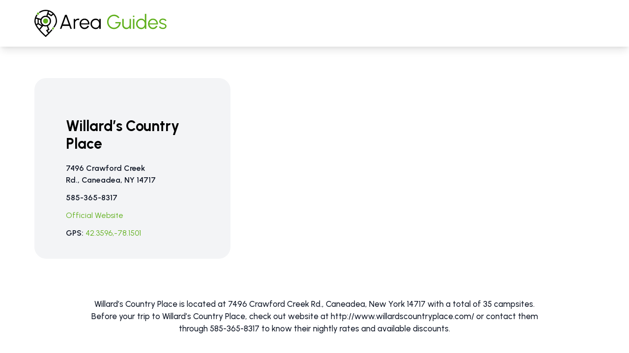

--- FILE ---
content_type: text/html; charset=UTF-8
request_url: https://areaguides.net/new-york/caneadea-ny/willards-country-place-14717/
body_size: 10213
content:
<!DOCTYPE html>
<html lang="en-US" prefix="og: https://ogp.me/ns#">
<head>
	<meta charset="UTF-8">
	<meta name="viewport" content="width=device-width">
	<link rel="profile" href="http://gmpg.org/xfn/11">
	<link rel="pingback" href="https://areaguides.net/xmlrpc.php">

	
<!-- Search Engine Optimization by Rank Math - https://rankmath.com/ -->
<title>Willard&#039;s Country Place - AreaGuides</title>
<meta name="description" content="Willard&#039;s Country Place is located at 7496 Crawford Creek Rd., Caneadea, New York 14717 with a total of 35 campsites. Before your trip to Willard&#039;s Country Place, checkout website at http://www.willardscountryplace.com/ or contact them through 585-365-8317 to know their nightly rates and available discounts."/>
<meta name="robots" content="nofollow, noindex"/>
<meta property="og:locale" content="en_US" />
<meta property="og:type" content="article" />
<meta property="og:title" content="Willard&#039;s Country Place - AreaGuides" />
<meta property="og:description" content="Willard&#039;s Country Place is located at 7496 Crawford Creek Rd., Caneadea, New York 14717 with a total of 35 campsites. Before your trip to Willard&#039;s Country Place, checkout website at http://www.willardscountryplace.com/ or contact them through 585-365-8317 to know their nightly rates and available discounts." />
<meta property="og:url" content="https://areaguides.net/new-york/caneadea-ny/willards-country-place-14717/" />
<meta property="og:site_name" content="AreaGuides" />
<meta property="og:updated_time" content="2022-10-11T14:36:25+00:00" />
<meta name="twitter:card" content="summary_large_image" />
<meta name="twitter:title" content="Willard&#039;s Country Place - AreaGuides" />
<meta name="twitter:description" content="Willard&#039;s Country Place is located at 7496 Crawford Creek Rd., Caneadea, New York 14717 with a total of 35 campsites. Before your trip to Willard&#039;s Country Place, checkout website at http://www.willardscountryplace.com/ or contact them through 585-365-8317 to know their nightly rates and available discounts." />
<script type="application/ld+json" class="rank-math-schema">{"@context":"https://schema.org","@graph":[{"@type":"BreadcrumbList","@id":"https://areaguides.net/new-york/caneadea-ny/willards-country-place-14717/#breadcrumb","itemListElement":[{"@type":"ListItem","position":"1","item":{"@id":"https://areaguides.net","name":"Home"}},{"@type":"ListItem","position":"2","item":{"@id":"https://areaguides.net/%state%/%city%/","name":"RV Parks"}},{"@type":"ListItem","position":"3","item":{"@id":"https://areaguides.net/new-york/caneadea-ny/willards-country-place-14717/","name":"Willard&#8217;s Country Place"}}]}]}</script>
<!-- /Rank Math WordPress SEO plugin -->

<link rel='dns-prefetch' href='//unpkg.com' />
<link rel="alternate" type="application/rss+xml" title="AreaGuides &raquo; Willard&#8217;s Country Place Comments Feed" href="https://areaguides.net/new-york/caneadea-ny/willards-country-place-14717/feed/" />
<link rel="alternate" title="oEmbed (JSON)" type="application/json+oembed" href="https://areaguides.net/wp-json/oembed/1.0/embed?url=https%3A%2F%2Fareaguides.net%2Fnew-york%2Fcaneadea-ny%2Fwillards-country-place-14717%2F" />
<link rel="alternate" title="oEmbed (XML)" type="text/xml+oembed" href="https://areaguides.net/wp-json/oembed/1.0/embed?url=https%3A%2F%2Fareaguides.net%2Fnew-york%2Fcaneadea-ny%2Fwillards-country-place-14717%2F&#038;format=xml" />
<style id='wp-img-auto-sizes-contain-inline-css' type='text/css'>
img:is([sizes=auto i],[sizes^="auto," i]){contain-intrinsic-size:3000px 1500px}
/*# sourceURL=wp-img-auto-sizes-contain-inline-css */
</style>
<style id='wp-emoji-styles-inline-css' type='text/css'>

	img.wp-smiley, img.emoji {
		display: inline !important;
		border: none !important;
		box-shadow: none !important;
		height: 1em !important;
		width: 1em !important;
		margin: 0 0.07em !important;
		vertical-align: -0.1em !important;
		background: none !important;
		padding: 0 !important;
	}
/*# sourceURL=wp-emoji-styles-inline-css */
</style>
<link rel='stylesheet' id='tailpress-css' href='https://areaguides.net/wp-content/themes/areaguides22/css/app.css?ver=0.1.0' type='text/css' media='all' />
<script src="https://areaguides.net/wp-content/themes/areaguides22/js/app.js?ver=0.1.0" defer="defer" type="text/javascript"></script>
<script src="https://unpkg.com/alpinejs@3.10.5/dist/cdn.min.js?ver=3.10.5" defer="defer" type="text/javascript"></script>
<script src="https://areaguides.net/wp-content/themes/areaguides22/js/fslightbox.js?ver=6.9" defer="defer" type="text/javascript"></script>
<link rel="https://api.w.org/" href="https://areaguides.net/wp-json/" /><link rel="alternate" title="JSON" type="application/json" href="https://areaguides.net/wp-json/wp/v2/rvparks/105237" /><link rel="EditURI" type="application/rsd+xml" title="RSD" href="https://areaguides.net/xmlrpc.php?rsd" />
<meta name="generator" content="WordPress 6.9" />
<link rel='shortlink' href='https://areaguides.net/?p=105237' />
<link rel="icon" href="https://areaguides.net/wp-content/uploads/2023/01/ag-logo.png" sizes="32x32" />
<link rel="icon" href="https://areaguides.net/wp-content/uploads/2023/01/ag-logo.png" sizes="192x192" />
<link rel="apple-touch-icon" href="https://areaguides.net/wp-content/uploads/2023/01/ag-logo.png" />
<meta name="msapplication-TileImage" content="https://areaguides.net/wp-content/uploads/2023/01/ag-logo.png" />
<style id='global-styles-inline-css' type='text/css'>
:root{--wp--preset--aspect-ratio--square: 1;--wp--preset--aspect-ratio--4-3: 4/3;--wp--preset--aspect-ratio--3-4: 3/4;--wp--preset--aspect-ratio--3-2: 3/2;--wp--preset--aspect-ratio--2-3: 2/3;--wp--preset--aspect-ratio--16-9: 16/9;--wp--preset--aspect-ratio--9-16: 9/16;--wp--preset--color--black: #000000;--wp--preset--color--cyan-bluish-gray: #abb8c3;--wp--preset--color--white: #ffffff;--wp--preset--color--pale-pink: #f78da7;--wp--preset--color--vivid-red: #cf2e2e;--wp--preset--color--luminous-vivid-orange: #ff6900;--wp--preset--color--luminous-vivid-amber: #fcb900;--wp--preset--color--light-green-cyan: #7bdcb5;--wp--preset--color--vivid-green-cyan: #00d084;--wp--preset--color--pale-cyan-blue: #8ed1fc;--wp--preset--color--vivid-cyan-blue: #0693e3;--wp--preset--color--vivid-purple: #9b51e0;--wp--preset--color--primary: #60b01d;--wp--preset--color--ag-gray: #4c4c4c;--wp--preset--color--ag-star: #f09108;--wp--preset--color--ag-blue: #0076B8;--wp--preset--gradient--vivid-cyan-blue-to-vivid-purple: linear-gradient(135deg,rgb(6,147,227) 0%,rgb(155,81,224) 100%);--wp--preset--gradient--light-green-cyan-to-vivid-green-cyan: linear-gradient(135deg,rgb(122,220,180) 0%,rgb(0,208,130) 100%);--wp--preset--gradient--luminous-vivid-amber-to-luminous-vivid-orange: linear-gradient(135deg,rgb(252,185,0) 0%,rgb(255,105,0) 100%);--wp--preset--gradient--luminous-vivid-orange-to-vivid-red: linear-gradient(135deg,rgb(255,105,0) 0%,rgb(207,46,46) 100%);--wp--preset--gradient--very-light-gray-to-cyan-bluish-gray: linear-gradient(135deg,rgb(238,238,238) 0%,rgb(169,184,195) 100%);--wp--preset--gradient--cool-to-warm-spectrum: linear-gradient(135deg,rgb(74,234,220) 0%,rgb(151,120,209) 20%,rgb(207,42,186) 40%,rgb(238,44,130) 60%,rgb(251,105,98) 80%,rgb(254,248,76) 100%);--wp--preset--gradient--blush-light-purple: linear-gradient(135deg,rgb(255,206,236) 0%,rgb(152,150,240) 100%);--wp--preset--gradient--blush-bordeaux: linear-gradient(135deg,rgb(254,205,165) 0%,rgb(254,45,45) 50%,rgb(107,0,62) 100%);--wp--preset--gradient--luminous-dusk: linear-gradient(135deg,rgb(255,203,112) 0%,rgb(199,81,192) 50%,rgb(65,88,208) 100%);--wp--preset--gradient--pale-ocean: linear-gradient(135deg,rgb(255,245,203) 0%,rgb(182,227,212) 50%,rgb(51,167,181) 100%);--wp--preset--gradient--electric-grass: linear-gradient(135deg,rgb(202,248,128) 0%,rgb(113,206,126) 100%);--wp--preset--gradient--midnight: linear-gradient(135deg,rgb(2,3,129) 0%,rgb(40,116,252) 100%);--wp--preset--font-size--small: 0.875rem;--wp--preset--font-size--medium: 20px;--wp--preset--font-size--large: 1.125rem;--wp--preset--font-size--x-large: 42px;--wp--preset--font-size--regular: 1.5rem;--wp--preset--font-size--xl: 1.25rem;--wp--preset--font-size--xxl: 1.5rem;--wp--preset--font-size--xxxl: 1.875rem;--wp--preset--spacing--20: 0.44rem;--wp--preset--spacing--30: 0.67rem;--wp--preset--spacing--40: 1rem;--wp--preset--spacing--50: 1.5rem;--wp--preset--spacing--60: 2.25rem;--wp--preset--spacing--70: 3.38rem;--wp--preset--spacing--80: 5.06rem;--wp--preset--shadow--natural: 6px 6px 9px rgba(0, 0, 0, 0.2);--wp--preset--shadow--deep: 12px 12px 50px rgba(0, 0, 0, 0.4);--wp--preset--shadow--sharp: 6px 6px 0px rgba(0, 0, 0, 0.2);--wp--preset--shadow--outlined: 6px 6px 0px -3px rgb(255, 255, 255), 6px 6px rgb(0, 0, 0);--wp--preset--shadow--crisp: 6px 6px 0px rgb(0, 0, 0);}:root { --wp--style--global--content-size: 960px;--wp--style--global--wide-size: 1280px; }:where(body) { margin: 0; }.wp-site-blocks > .alignleft { float: left; margin-right: 2em; }.wp-site-blocks > .alignright { float: right; margin-left: 2em; }.wp-site-blocks > .aligncenter { justify-content: center; margin-left: auto; margin-right: auto; }:where(.is-layout-flex){gap: 0.5em;}:where(.is-layout-grid){gap: 0.5em;}.is-layout-flow > .alignleft{float: left;margin-inline-start: 0;margin-inline-end: 2em;}.is-layout-flow > .alignright{float: right;margin-inline-start: 2em;margin-inline-end: 0;}.is-layout-flow > .aligncenter{margin-left: auto !important;margin-right: auto !important;}.is-layout-constrained > .alignleft{float: left;margin-inline-start: 0;margin-inline-end: 2em;}.is-layout-constrained > .alignright{float: right;margin-inline-start: 2em;margin-inline-end: 0;}.is-layout-constrained > .aligncenter{margin-left: auto !important;margin-right: auto !important;}.is-layout-constrained > :where(:not(.alignleft):not(.alignright):not(.alignfull)){max-width: var(--wp--style--global--content-size);margin-left: auto !important;margin-right: auto !important;}.is-layout-constrained > .alignwide{max-width: var(--wp--style--global--wide-size);}body .is-layout-flex{display: flex;}.is-layout-flex{flex-wrap: wrap;align-items: center;}.is-layout-flex > :is(*, div){margin: 0;}body .is-layout-grid{display: grid;}.is-layout-grid > :is(*, div){margin: 0;}body{padding-top: 0px;padding-right: 0px;padding-bottom: 0px;padding-left: 0px;}a:where(:not(.wp-element-button)){text-decoration: underline;}:root :where(.wp-element-button, .wp-block-button__link){background-color: #32373c;border-width: 0;color: #fff;font-family: inherit;font-size: inherit;font-style: inherit;font-weight: inherit;letter-spacing: inherit;line-height: inherit;padding-top: calc(0.667em + 2px);padding-right: calc(1.333em + 2px);padding-bottom: calc(0.667em + 2px);padding-left: calc(1.333em + 2px);text-decoration: none;text-transform: inherit;}.has-black-color{color: var(--wp--preset--color--black) !important;}.has-cyan-bluish-gray-color{color: var(--wp--preset--color--cyan-bluish-gray) !important;}.has-white-color{color: var(--wp--preset--color--white) !important;}.has-pale-pink-color{color: var(--wp--preset--color--pale-pink) !important;}.has-vivid-red-color{color: var(--wp--preset--color--vivid-red) !important;}.has-luminous-vivid-orange-color{color: var(--wp--preset--color--luminous-vivid-orange) !important;}.has-luminous-vivid-amber-color{color: var(--wp--preset--color--luminous-vivid-amber) !important;}.has-light-green-cyan-color{color: var(--wp--preset--color--light-green-cyan) !important;}.has-vivid-green-cyan-color{color: var(--wp--preset--color--vivid-green-cyan) !important;}.has-pale-cyan-blue-color{color: var(--wp--preset--color--pale-cyan-blue) !important;}.has-vivid-cyan-blue-color{color: var(--wp--preset--color--vivid-cyan-blue) !important;}.has-vivid-purple-color{color: var(--wp--preset--color--vivid-purple) !important;}.has-primary-color{color: var(--wp--preset--color--primary) !important;}.has-ag-gray-color{color: var(--wp--preset--color--ag-gray) !important;}.has-ag-star-color{color: var(--wp--preset--color--ag-star) !important;}.has-ag-blue-color{color: var(--wp--preset--color--ag-blue) !important;}.has-black-background-color{background-color: var(--wp--preset--color--black) !important;}.has-cyan-bluish-gray-background-color{background-color: var(--wp--preset--color--cyan-bluish-gray) !important;}.has-white-background-color{background-color: var(--wp--preset--color--white) !important;}.has-pale-pink-background-color{background-color: var(--wp--preset--color--pale-pink) !important;}.has-vivid-red-background-color{background-color: var(--wp--preset--color--vivid-red) !important;}.has-luminous-vivid-orange-background-color{background-color: var(--wp--preset--color--luminous-vivid-orange) !important;}.has-luminous-vivid-amber-background-color{background-color: var(--wp--preset--color--luminous-vivid-amber) !important;}.has-light-green-cyan-background-color{background-color: var(--wp--preset--color--light-green-cyan) !important;}.has-vivid-green-cyan-background-color{background-color: var(--wp--preset--color--vivid-green-cyan) !important;}.has-pale-cyan-blue-background-color{background-color: var(--wp--preset--color--pale-cyan-blue) !important;}.has-vivid-cyan-blue-background-color{background-color: var(--wp--preset--color--vivid-cyan-blue) !important;}.has-vivid-purple-background-color{background-color: var(--wp--preset--color--vivid-purple) !important;}.has-primary-background-color{background-color: var(--wp--preset--color--primary) !important;}.has-ag-gray-background-color{background-color: var(--wp--preset--color--ag-gray) !important;}.has-ag-star-background-color{background-color: var(--wp--preset--color--ag-star) !important;}.has-ag-blue-background-color{background-color: var(--wp--preset--color--ag-blue) !important;}.has-black-border-color{border-color: var(--wp--preset--color--black) !important;}.has-cyan-bluish-gray-border-color{border-color: var(--wp--preset--color--cyan-bluish-gray) !important;}.has-white-border-color{border-color: var(--wp--preset--color--white) !important;}.has-pale-pink-border-color{border-color: var(--wp--preset--color--pale-pink) !important;}.has-vivid-red-border-color{border-color: var(--wp--preset--color--vivid-red) !important;}.has-luminous-vivid-orange-border-color{border-color: var(--wp--preset--color--luminous-vivid-orange) !important;}.has-luminous-vivid-amber-border-color{border-color: var(--wp--preset--color--luminous-vivid-amber) !important;}.has-light-green-cyan-border-color{border-color: var(--wp--preset--color--light-green-cyan) !important;}.has-vivid-green-cyan-border-color{border-color: var(--wp--preset--color--vivid-green-cyan) !important;}.has-pale-cyan-blue-border-color{border-color: var(--wp--preset--color--pale-cyan-blue) !important;}.has-vivid-cyan-blue-border-color{border-color: var(--wp--preset--color--vivid-cyan-blue) !important;}.has-vivid-purple-border-color{border-color: var(--wp--preset--color--vivid-purple) !important;}.has-primary-border-color{border-color: var(--wp--preset--color--primary) !important;}.has-ag-gray-border-color{border-color: var(--wp--preset--color--ag-gray) !important;}.has-ag-star-border-color{border-color: var(--wp--preset--color--ag-star) !important;}.has-ag-blue-border-color{border-color: var(--wp--preset--color--ag-blue) !important;}.has-vivid-cyan-blue-to-vivid-purple-gradient-background{background: var(--wp--preset--gradient--vivid-cyan-blue-to-vivid-purple) !important;}.has-light-green-cyan-to-vivid-green-cyan-gradient-background{background: var(--wp--preset--gradient--light-green-cyan-to-vivid-green-cyan) !important;}.has-luminous-vivid-amber-to-luminous-vivid-orange-gradient-background{background: var(--wp--preset--gradient--luminous-vivid-amber-to-luminous-vivid-orange) !important;}.has-luminous-vivid-orange-to-vivid-red-gradient-background{background: var(--wp--preset--gradient--luminous-vivid-orange-to-vivid-red) !important;}.has-very-light-gray-to-cyan-bluish-gray-gradient-background{background: var(--wp--preset--gradient--very-light-gray-to-cyan-bluish-gray) !important;}.has-cool-to-warm-spectrum-gradient-background{background: var(--wp--preset--gradient--cool-to-warm-spectrum) !important;}.has-blush-light-purple-gradient-background{background: var(--wp--preset--gradient--blush-light-purple) !important;}.has-blush-bordeaux-gradient-background{background: var(--wp--preset--gradient--blush-bordeaux) !important;}.has-luminous-dusk-gradient-background{background: var(--wp--preset--gradient--luminous-dusk) !important;}.has-pale-ocean-gradient-background{background: var(--wp--preset--gradient--pale-ocean) !important;}.has-electric-grass-gradient-background{background: var(--wp--preset--gradient--electric-grass) !important;}.has-midnight-gradient-background{background: var(--wp--preset--gradient--midnight) !important;}.has-small-font-size{font-size: var(--wp--preset--font-size--small) !important;}.has-medium-font-size{font-size: var(--wp--preset--font-size--medium) !important;}.has-large-font-size{font-size: var(--wp--preset--font-size--large) !important;}.has-x-large-font-size{font-size: var(--wp--preset--font-size--x-large) !important;}.has-regular-font-size{font-size: var(--wp--preset--font-size--regular) !important;}.has-xl-font-size{font-size: var(--wp--preset--font-size--xl) !important;}.has-xxl-font-size{font-size: var(--wp--preset--font-size--xxl) !important;}.has-xxxl-font-size{font-size: var(--wp--preset--font-size--xxxl) !important;}
/*# sourceURL=global-styles-inline-css */
</style>
</head>

<body class="wp-singular rvparks-template-default single single-rvparks postid-105237 wp-custom-logo wp-theme-areaguides22 bg-white text-gray-900 antialiased">


<div id="page" class="min-h-screen flex flex-col">

	
	<!-- Header -->

    
    <header class="header py-5 bg-white shadow-lg z-50">
      <div class="container h-full">
        <nav class="nav flex items-center justify-between">
                        <a href="https://areaguides.net/" class="custom-logo-link" rel="home"><img width="270" height="55" src="https://areaguides.net/wp-content/uploads/2023/01/Logo.svg" class="custom-logo" alt="AreaGuides" decoding="async" /></a>                    
                    </nav>
      </div>
    </header>

	<div id="content" class="site-content flex-grow">

		
		<main>


<!-- Intro Section -->
<section class="container py-16 pb-20" itemscope
    itemtype="https://schema.org/RVPark">
      <div
        class="flex flex-col lg:flex-row space-y-5 lg:space-y-0 space-x-0 w-full"
      >
                <div
          id="park-info"
          class="w-full lg:w-[35%] space-y-5 bg-gray-100 rounded-r-3xl rounded-l-3xl    p-10 lg:pt-20 pl-16">
          <div class="space-y-3">
            <h1 class="text-3xl font-bold" itemprop="name">Willard&#8217;s Country Place</h1>
            <!-- rating -->
                                  </div>
          <div class="space-y-3">
            <p class="w-[65%] font-semibold" itemprop="address">
              7496 Crawford Creek Rd., Caneadea, NY 14717            </p>
            <p class="font-semibold" itemprop="telephone">585-365-8317</p>
            <p class="font-semibold" itemprop="telephone"></p>
                        <p>
              <a href="http://www.willardscountryplace.com/" class="text-primary hover:underline">Official Website</a>
            </p>
                                    <p class="font-semibold">
              GPS:
              <a href="http://maps.google.com/maps?saddr=My+Location&daddr=7496+Crawford+Creek+Rd.%2C+Caneadea%2C+NY+14717" class="text-primary font-normal"
                ><span itemprop="latitude">42.3596</span>,<span itemprop="longitude">-78.1501</span></a
              >
            </p>
                      </div>
        </div>
      </div>
    </section>

    <!-- Search -->
    <!-- <section class="container pb-8"> -->
          <!-- </section> -->

    <section class="container pb-20">
      <p class="text-center w-[80%] mx-auto text-[17px] font-medium">Willard&#8217;s Country Place is located at 7496 Crawford Creek Rd., Caneadea, New York 14717 with a total of 35 campsites.  Before your trip to Willard&#8217;s Country Place, check out website at <a href="http://www.willardscountryplace.com/">http://www.willardscountryplace.com/</a> or contact them through 585-365-8317 to know their nightly rates and available discounts.</p>
    </section>

    <!-- Location and Booking section -->
    <section class="container pb-20">
      <div
        class="flex flex-col-reverse lg:flex-row lg:space-x-8 justify-between"
      >
        <div class="w-full lg:w-[70%]">
          <div class="block relative rounded-3xl space-y-3 md:space-y-0 min-h-[400px]">
          <a href="http://maps.google.com/maps?saddr=My+Location&daddr=7496+Crawford+Creek+Rd.%2C+Caneadea%2C+NY+14717" target="_blank">
            <img src="https://areaguides.net/wp-content/uploads/2022/10/1666739100_63586b9c944ff.jpg" class="w-full rounded-3xl" width="100%" height="100%" />  
          </a>
          <div
              class="md:absolute md:left-8 md:top-1/2 md:-translate-y-1/2 space-y-3 md:max-w-[280px] bg-white rounded-3xl shadow-card px-5 py-7 flex flex-col"
            >
              <div>
                <h3 class="text-xl font-bold">
                  GPS Info. (Latitude, Longitude)
                </h3>
                <div class="c_underline !ml-0 !w-[20px] !pt-[3px]"></div>
              </div>

              <div class="text-lg">
                <p>42.3596, -78.1501</p>
                <!-- <p>42&deg;37'98"N, -93&deg;42'34"W</p> -->
              </div>
                              <p class="text-ag_gray">
                  GPS Info. (Latitude, Longitude)
42.3596, -78.1501                </p>
                          </div>
          </div>

          <!-- Amenities -->
          
                    <div class="pt-16">
            <h2 class="font-bold font-Urbanist text-4xl text-left mb-9">
                Amenities
                <div class="c_underline !ml-0"></div>
            </h2>
            <table class="block overflow-auto amenities-table table-auto mt-5 p-10 bg-white shadow-card rounded-3xl w-full">
              <tbody>
                                      <tr>
                        <td class=" min-w-[200px] px-8 py-2 font-medium text-left ">
                          Hookups                        </td>
                        
                                                    <td class=" min-w-[200px] px-8 py-2 text-center "> 
                              <a href="https://areaguides.net/amenities-search/hookups/30-amp" class="hover:underline text-primary">30 Amp</a> 
                            </td>
                                                    <td class=" min-w-[200px] px-8 py-2 text-center "> 
                              <a href="https://areaguides.net/amenities-search/hookups/20-amp" class="hover:underline text-primary">20 Amp</a> 
                            </td>
                                                    <td class=" min-w-[200px] px-8 py-2 text-center "> 
                              <a href="https://areaguides.net/amenities-search/hookups/water" class="hover:underline text-primary">water</a> 
                            </td>
                                                    <td class=" min-w-[200px] px-8 py-2 text-center "> 
                              <a href="https://areaguides.net/amenities-search/hookups/partial-hookups" class="hover:underline text-primary">Partial Hookups</a> 
                            </td>
                                                                      </tr>

                                      <tr>
                        <td class=" min-w-[200px] px-8 py-2 font-medium text-left ">
                          Recreation                        </td>
                        
                                                    <td class=" min-w-[200px] px-8 py-2 text-center "> 
                              <a href="https://areaguides.net/amenities-search/recreation/fishing" class="hover:underline text-primary">fishing</a> 
                            </td>
                                                    <td class=" min-w-[200px] px-8 py-2 text-center "> 
                              <a href="https://areaguides.net/amenities-search/recreation/playground" class="hover:underline text-primary">playground</a> 
                            </td>
                                                                          <td class=" min-w-[200px] px-8 py-2 text-center ">  
                          </td>
                                                  <td class=" min-w-[200px] px-8 py-2 text-center ">  
                          </td>
                                              </tr>

                                      <tr>
                        <td class=" min-w-[200px] px-8 py-2 font-medium text-left ">
                          Facilities                        </td>
                        
                                                    <td class=" min-w-[200px] px-8 py-2 text-center "> 
                              <a href="https://areaguides.net/amenities-search/facilities/cabins" class="hover:underline text-primary">cabins</a> 
                            </td>
                                                    <td class=" min-w-[200px] px-8 py-2 text-center "> 
                              <a href="https://areaguides.net/amenities-search/facilities/dump-station" class="hover:underline text-primary">dump station</a> 
                            </td>
                                                    <td class=" min-w-[200px] px-8 py-2 text-center "> 
                              <a href="https://areaguides.net/amenities-search/facilities/laundry" class="hover:underline text-primary">laundry</a> 
                            </td>
                                                    <td class=" min-w-[200px] px-8 py-2 text-center "> 
                              <a href="https://areaguides.net/amenities-search/facilities/restrooms" class="hover:underline text-primary">restrooms</a> 
                            </td>
                                                                      </tr>

                                      <tr>
                        <td class=" min-w-[200px] px-8 py-2 font-medium text-left ">
                          Discount Clubs                        </td>
                        
                                                    <td class=" min-w-[200px] px-8 py-2 text-center "> 
                              <a href="https://areaguides.net/amenities-search/discount-clubs/passport-america" class="hover:underline text-primary">Passport America</a> 
                            </td>
                                                                          <td class=" min-w-[200px] px-8 py-2 text-center ">  
                          </td>
                                                  <td class=" min-w-[200px] px-8 py-2 text-center ">  
                          </td>
                                                  <td class=" min-w-[200px] px-8 py-2 text-center ">  
                          </td>
                                              </tr>

                                      <tr>
                        <td class=" min-w-[200px] px-8 py-2 font-medium text-left ">
                          Pets                        </td>
                        
                                                    <td class=" min-w-[200px] px-8 py-2 text-center "> 
                              <a href="https://areaguides.net/amenities-search/pets/pets" class="hover:underline text-primary">pets</a> 
                            </td>
                                                                          <td class=" min-w-[200px] px-8 py-2 text-center ">  
                          </td>
                                                  <td class=" min-w-[200px] px-8 py-2 text-center ">  
                          </td>
                                                  <td class=" min-w-[200px] px-8 py-2 text-center ">  
                          </td>
                                              </tr>

                              </tbody>
            </table>
          </div>

          
          
            <div class="pt-14">
              <h2 class="text-[22px] text-ag_gray mb-2">
                Overview of
                <span class="text-black font-semibold"
                  >Willard&#8217;s Country Place</span
                >
              </h2>
              <hr />
              <div
                class="py-7 flex flex-col space-y-5 lg:space-y-0 lg:flex-row justify-between"
              >
                <div class="w-full lg:w-[40%] space-y-5">
                  <div>
                                        
                  </div>

                  <div>
                                      </div>
                </div>

                
                <div
                  class="bg-white shadow-card rounded-3xl w-full lg:w-[410px] h-full py-3"
                >
                                          <div
                        class=" border-b  flex py-2 justify-between px-7"
                      >
                        <p class="w-[40%] text-left">Number of Sites:</p>
                        <p class="w-[40%] text-center"> 35</p>
                      </div>
                                          <div
                        class="   flex py-2 justify-between px-7"
                      >
                        <p class="w-[40%] text-left">Elevation:</p>
                        <p class="w-[40%] text-center"> 1,279 ft / 389 m</p>
                      </div>
                                    </div>

                              </div>
            </div>

            

            <!-- Comments Section -->
            
            
            <div class="comments-section p-5 border border-gray-200">
              <div class="flex justify-between mb-2">
                <h3>Reviews of Willard&#8217;s Country Place</h3>
                                    <p>0 people have reviewed this location.</p>
              </div>
              <hr>
              <!-- ratings summary -->
              <div class="flex w-full py-5">
                <div class="w-[40%]">
                  <div class="flex items-center space-x-2">
                    <ul class="flex">
                                              <li class="star"></li>
                                              <li class="star"></li>
                                              <li class="star"></li>
                                              <li class="star"></li>
                                              <li class="star"></li>
                                          </ul>
                    <p class="font-semibold">Overall Rating</p>
                  </div>

                  <div class="flex items-center space-x-2">
                    <ul class="flex">
                                              <li class="star"></li>
                                              <li class="star"></li>
                                              <li class="star"></li>
                                              <li class="star"></li>
                                              <li class="star"></li>
                                          </ul>
                    <p>Access</p>
                  </div>

                  <div class="flex items-center space-x-2">
                    <ul class="flex">
                                              <li class="star"></li>
                                              <li class="star"></li>
                                              <li class="star"></li>
                                              <li class="star"></li>
                                              <li class="star"></li>
                                          </ul>
                    <p>Location</p>
                  </div>

                  <div class="flex items-center space-x-2">
                    <ul class="flex">
                                              <li class="star"></li>
                                              <li class="star"></li>
                                              <li class="star"></li>
                                              <li class="star"></li>
                                              <li class="star"></li>
                                          </ul>
                    <p>Cleanliness</p>
                  </div>

                  <div class="flex items-center space-x-2">
                    <ul class="flex">
                                              <li class="star"></li>
                                              <li class="star"></li>
                                              <li class="star"></li>
                                              <li class="star"></li>
                                              <li class="star"></li>
                                          </ul>
                    <p>Site Quality</p>
                  </div>

                  <div class="flex items-center space-x-2">
                    <ul class="flex">
                                              <li class="star"></li>
                                              <li class="star"></li>
                                              <li class="star"></li>
                                              <li class="star"></li>
                                              <li class="star"></li>
                                          </ul>
                    <p>Noise</p>
                  </div>
                </div>
                <div class="w-[60%]">
                  <!-- <a href="#" class="text-white space-x-2 bg-blue-700 hover:bg-blue-800 focus:ring-4 focus:ring-blue-300 font-medium rounded-lg text-sm px-3 py-2 text-center inline-flex items-center  dark:bg-blue-600 dark:hover:bg-blue-700 dark:focus:ring-blue-800">
                    <svg width="20px" height="20px" fill="currentColor" xmlns="http://www.w3.org/2000/svg" viewBox="0 0 576 512"><path d="M544 0c-17.67 0-32 14.33-32 31.1V480C512 497.7 526.3 512 544 512s32-14.33 32-31.1V31.1C576 14.33 561.7 0 544 0zM160 288C142.3 288 128 302.3 128 319.1v160C128 497.7 142.3 512 160 512s32-14.33 32-31.1V319.1C192 302.3 177.7 288 160 288zM32 384C14.33 384 0 398.3 0 415.1v64C0 497.7 14.33 512 31.1 512S64 497.7 64 480V415.1C64 398.3 49.67 384 32 384zM416 96c-17.67 0-32 14.33-32 31.1V480C384 497.7 398.3 512 416 512s32-14.33 32-31.1V127.1C448 110.3 433.7 96 416 96zM288 192C270.3 192 256 206.3 256 223.1v256C256 497.7 270.3 512 288 512s32-14.33 32-31.1V223.1C320 206.3 305.7 192 288 192z"/></svg> 
                    <span>report cell service</span>
                  </a> -->
                </div>
              </div>
              
              
                <a x-data="LoginLink" x-bind:href="`https://areaguides.net/login/?redirect_to=${window.location.href}`"
                 class="text-base font-semibold pt-5 border-t border-gray-200 block hover:underline text-primary">
                 Click here to leave a review
                </a>
                            
                          </div>

            <!-- Avalaible Activities -->
            
            
            <!-- Campsite Types -->
                        <div class="py-10 container">
              <div>
                <h2 class="font-bold font-Urbanist text-4xl text-left mb-6">
                  Campsite Types
                  <div class="c_underline !ml-0"></div>
                </h2>
              </div>
              <div
              class="flex flex-wrap items-center text-xl font-medium space-x-2"
              >
                                  <a href="https://areaguides.net/campsite-types-search/rv" target="_blank" class="text-primary hover:underline">RV,</a>
                                  <a href="https://areaguides.net/campsite-types-search/trailer" target="_blank" class="text-primary hover:underline">Trailer</a>
                              </div>
            </div>
                        <hr />

            <!-- Places To See Near -->
<div class="py-10 container" >
    <div>
        <h2 class="font-bold font-Urbanist text-4xl text-left mb-6">
            Places To See Near
            <div class="c_underline !ml-0"></div>
        </h2>
    </div>
    <div class="grid gap-5 grid-cols-2 md:grid-cols-3">

     
        <a href="https://areaguides.net/new-york/houghton-ny/houghton-letchworth-koa-holiday-14744/" class="h-full">
        <div
        class="h-full w-full shadow-card hover:scale-105 transition-transform cursor-pointer rounded-3xl overflow-hidden">
            <div class="h-[190px] overflow-hidden">
            

                                <img width="100%" height="100%" src="https://areaguides.net/wp-content/uploads/2022/10/1666742281_635878095e72b.jpg" class="rounded-t-3xl border border-gray-100 w-full h-full object-cover" alt="map-image" decoding="async" loading="lazy" />
                                </div>
            <div class="bg-white p-5">
                <h1
                    class="text-lg font-semibold"
                >Houghton-Letchworth KOA Holiday</h1>
            <p
                x-data="NearbyParksDistance"
                class="text-ag_gray"
                x-init="getDistance( '42.4406, -78.1681' )"
                x-text="distance === '' ? 'Distance Not Available' : `${distance} miles away`"
            > 
            </p>

            </div>

        </div>
        </a>
         
        <a href="https://areaguides.net/new-york/angelica-ny/evergreen-trails-campground-14709/" class="h-full">
        <div
        class="h-full w-full shadow-card hover:scale-105 transition-transform cursor-pointer rounded-3xl overflow-hidden">
            <div class="h-[190px] overflow-hidden">
            

                                <img width="100%" height="100%" src="https://areaguides.net/wp-content/uploads/2022/10/1666742281_6358780974c0f.jpg" class="rounded-t-3xl border border-gray-100 w-full h-full object-cover" alt="map-image" decoding="async" loading="lazy" />
                                </div>
            <div class="bg-white p-5">
                <h1
                    class="text-lg font-semibold"
                >Evergreen Trails Campground</h1>
            <p
                x-data="NearbyParksDistance"
                class="text-ag_gray"
                x-init="getDistance( '42.3662, -78.0153' )"
                x-text="distance === '' ? 'Distance Not Available' : `${distance} miles away`"
            > 
            </p>

            </div>

        </div>
        </a>
         
        <a href="https://areaguides.net/new-york/friendship-ny/all-adventures-campground-14739/" class="h-full">
        <div
        class="h-full w-full shadow-card hover:scale-105 transition-transform cursor-pointer rounded-3xl overflow-hidden">
            <div class="h-[190px] overflow-hidden">
            

                                <img width="100%" height="100%" src="https://areaguides.net/wp-content/uploads/2022/10/1666742279_63587807bdc05.jpg" class="rounded-t-3xl border border-gray-100 w-full h-full object-cover" alt="map-image" decoding="async" loading="lazy" />
                                </div>
            <div class="bg-white p-5">
                <h1
                    class="text-lg font-semibold"
                >All Adventures Campground</h1>
            <p
                x-data="NearbyParksDistance"
                class="text-ag_gray"
                x-init="getDistance( '42.201, -78.1451' )"
                x-text="distance === '' ? 'Distance Not Available' : `${distance} miles away`"
            > 
            </p>

            </div>

        </div>
        </a>
         
        <a href="https://areaguides.net/missouri/cuba-mo/misty-mountains-park-14727/" class="h-full">
        <div
        class="h-full w-full shadow-card hover:scale-105 transition-transform cursor-pointer rounded-3xl overflow-hidden">
            <div class="h-[190px] overflow-hidden">
            

                                    <img width="252" height="190" src="https://areaguides.net/wp-content/uploads/2022/09/misty-mountains-rv-park-252x190.jpeg" class="attachment-nearby-park-card-thumbnail size-nearby-park-card-thumbnail wp-post-image" alt="" decoding="async" srcset="https://areaguides.net/wp-content/uploads/2022/09/misty-mountains-rv-park-252x190.jpeg 252w, https://areaguides.net/wp-content/uploads/2022/09/misty-mountains-rv-park-300x225.jpeg 300w, https://areaguides.net/wp-content/uploads/2022/09/misty-mountains-rv-park-153x115.jpeg 153w, https://areaguides.net/wp-content/uploads/2022/09/misty-mountains-rv-park-93x70.jpeg 93w, https://areaguides.net/wp-content/uploads/2022/09/misty-mountains-rv-park.jpeg 533w" sizes="(max-width: 252px) 100vw, 252px" />                                    </div>
            <div class="bg-white p-5">
                <h1
                    class="text-lg font-semibold"
                >Misty Mountains Park</h1>
            <p
                x-data="NearbyParksDistance"
                class="text-ag_gray"
                x-init="getDistance( '42.2279, -78.2779' )"
                x-text="distance === '' ? 'Distance Not Available' : `${distance} miles away`"
            > 
            </p>

            </div>

        </div>
        </a>
            </div>
</div>
</div>

        </div>

      

        <!-- <div
          class="w-full lg:w-[30%] h-[380px] rounded-3xl shadow-card py-5 px-8 mb-10 lg:mb-0"
        >
          <h3 class="text-3xl font-bold">$36</h3>
          <p class="mb-3 text-ag_gray">per night (4 guests)</p>

          <form class="w-full space-y-3">
            <div
              class="flex flex-col w-full"
              x-data="DateRangerPicker"
              x-init="initDate();"
            >
              <div
                class="relative rounded-full flex w-full"
                @keydown.escape="closeDatepicker()"
                @click.away="closeDatepicker()"
                x-cloak
              >
                <div class="flex items-center space-x-3">
                  <div class="flex flex-col w-1/2">
                    <label class="font-semibold pb-2" for="checkin"
                      >Check In</label
                    >
                    <input
                      type="text"
                      name="checkin"
                      @click="endToShow = 'from'; initDate(); showDatepicker = true"
                      x-model="dateFromYmd"
                      :class="{'font-semibold': endToShow == 'from' }"
                      class="focus:outline-none w-full border border-primary p-2 rounded-md"
                      placeholder="Select dates"
                    />
                  </div>
                  <div class="flex flex-col w-1/2">
                    <label class="font-semibold pb-2" for="checkout"
                      >check Out</label
                    >
                    <input
                      type="text"
                      name="checkout"
                      @click="endToShow = 'to'; initDate(); showDatepicker = true"
                      x-model="dateToYmd"
                      :class="{'font-semibold': endToShow == 'to' }"
                      class="focus:outline-none w-full border border-primary p-2 rounded-md"
                      placeholder="Select Dates"
                    />
                  </div>
                </div>
                <div
                  class="bg-white mt-12 rounded-lg shadow p-4 absolute top-1/2 left-0 z-10"
                  style="width: 17rem"
                  x-show.transition="showDatepicker"
                >
                  <div class="flex justify-between items-center mb-2">
                    <div>
                      <span
                        x-text="MONTH_NAMES[month]"
                        class="text-lg font-bold text-gray-800"
                      ></span>
                      <span
                        x-text="year"
                        class="ml-1 text-lg text-gray-600 font-normal"
                      ></span>
                    </div>
                    <div>
                      <button
                        type="button"
                        class="transition ease-in-out duration-100 inline-flex cursor-pointer hover:bg-gray-200 p-1 rounded-full"
                        @click="if (month == 0) {year--; month=11;} else {month--;} getNoOfDays()"
                      >
                        <svg
                          class="h-6 w-6 text-gray-500 inline-flex"
                          fill="none"
                          viewBox="0 0 24 24"
                          stroke="currentColor"
                        >
                          <path
                            stroke-linecap="round"
                            stroke-linejoin="round"
                            stroke-width="2"
                            d="M15 19l-7-7 7-7"
                          />
                        </svg>
                      </button>
                      <button
                        type="button"
                        class="transition ease-in-out duration-100 inline-flex cursor-pointer hover:bg-gray-200 p-1 rounded-full"
                        @click="if (month == 11) {year++; month=0;} else {month++;}; getNoOfDays()"
                      >
                        <svg
                          class="h-6 w-6 text-gray-500 inline-flex"
                          fill="none"
                          viewBox="0 0 24 24"
                          stroke="currentColor"
                        >
                          <path
                            stroke-linecap="round"
                            stroke-linejoin="round"
                            stroke-width="2"
                            d="M9 5l7 7-7 7"
                          />
                        </svg>
                      </button>
                    </div>
                  </div>

                  <div class="flex flex-wrap mb-3 -mx-1">
                    <template x-for="(day, index) in DAYS" :key="index">
                      <div style="width: 14.26%" class="px-1">
                        <div
                          x-text="day"
                          class="text-gray-800 font-medium text-center text-xs"
                        ></div>
                      </div>
                    </template>
                  </div>

                  <div class="flex flex-wrap -mx-1">
                    <template x-for="blankday in blankdays">
                      <div
                        style="width: 14.28%"
                        class="text-center border p-1 border-transparent text-sm"
                      ></div>
                    </template>
                    <template
                      x-for="(date, dateIndex) in no_of_days"
                      :key="dateIndex"
                    >
                      <div style="width: 14.28%">
                        <div
                          @click="getDateValue(date)"
                          x-text="date"
                          class="p-1 cursor-pointer text-center text-sm hover:bg-blue-200 leading-loose transition ease-in-out duration-100"
                          :class="{'font-bold': isToday(date) == true, 'bg-blue-800 text-white rounded-l-full': isDateFrom(date) == true, 'bg-blue-800 text-white rounded-r-full': isDateTo(date) == true, 'bg-blue-200': isInRange(date) == true, 'cursor-not-allowed opacity-25': isDisabled(date) }"
                          :disabled="isDisabled(date) ? true : false"
                        ></div>
                      </div>
                    </template>
                  </div>
                </div>
              </div>
            </div>
            <div
              class="flex flex-col w-full relative"
              x-data="GuestSelect"
              @click.away="onClose"
            >
              <label for="where-to" class="font-semibold text-lg pb-2"
                >Guests</label
              >
              <div
                @click="toggleOpen"
                class="border flex items-center justify-between border-primary py-3 px-4 rounded-md w-full"
              >
                <p
                  :class="!isOpen && totalGuests() === 0 ? 'text-gray-400' : 'text-black'"
                  x-cloak
                >
                  <span x-show="!isOpen && totalGuests() === 0" x-cloak
                    >Add</span
                  >
                  <span
                    x-show="totalGuests() > 0"
                    x-text="totalGuests()"
                    x-cloak
                    >Add</span
                  >
                  Guests
                </p>
                <p class="text-primary">
                  <svg
                    xmlns="http://www.w3.org/2000/svg"
                    class="h-6 w-6"
                    fill="none"
                    viewBox="0 0 24 24"
                    stroke="currentColor"
                    stroke-width="2"
                  >
                    <path
                      stroke-linecap="round"
                      stroke-linejoin="round"
                      d="M19 9l-7 7-7-7"
                    />
                  </svg>
                </p>
              </div>
              <div
                x-show="isOpen"
                x-cloak
                class="absolute space-y-3 top-full bg-white border rounded-3xl w-[300px] px-5 py-3"
              >
                <template x-for="(option, i) in options">
                  <div>
                    <div class="flex items-center justify-between mb-3">
                      <div>
                        <p x-text="option.title"></p>
                        <p x-text="option.subTitle" class="font-semibold">
                          Ages 13 or Above
                        </p>
                      </div>
                      <div class="flex items-center space-x-2">
                        <a
                          class="border border-gray-300 px-2 rounded-full cursor-pointer"
                          :class="option.value === 0 ? 'pointer-events-none bg-gray-100' : 'pointer-events-all'"
                          @click="decrement(i)"
                        >
                          -
                        </a>
                        <p x-text="option.value"></p>
                        <a
                          class="border border-gray-300 px-2 rounded-full cursor-pointer"
                          @click="increment(i)"
                        >
                          +
                        </a>
                      </div>
                    </div>

                    <hr
                      x-show="options.length - 1 !== i ? true : false"
                      x-cloak
                    />
                  </div>
                </template>
              </div>
            </div>
            <div class="pt-3">
              <button
                type="submit"
                class="bg-primary rounded-full p-[14px] text-white w-full flex items-center"
              >
                <p class="text-center w-full text-xl font-semibold">
                  Request to Book
                </p>
              </button>
            </div>
          </form>
        </div> -->
      </div>
    </section>


</main>


</div>



	<footer
      class="bg-no-repeat bg-cover bg-center h-[400px] w-full py-14"
      style="background-image: url(https://areaguides.net/wp-content/uploads/2022/07/footer-bg.jpg)"
    >
      <div class="container">
        <nav
          class="nav flex flex-col justify-between md:flex-row space-y-5 md:space-y-0 items-center"
        >
          <div class="logo">
		 					<a href="https://areaguides.net/" class="custom-logo-link" rel="home"><img width="270" height="55" src="https://areaguides.net/wp-content/uploads/2023/01/Logo.svg" class="custom-logo" alt="AreaGuides" decoding="async" /></a>				          </div>
          <div id="primary-menu" class="menu-primary-menu-container"><ul id="menu-primary-menu" class="nav-links hidden md:flex space-x-10 text-lg font-semibold"><li id="menu-item-401633" class="menu-item menu-item-type-post_type menu-item-object-page menu-item-401633 nav-link"><a href="https://areaguides.net/blog/">Blog</a></li>
</ul></div>          
        </nav>

        <div class="flex flex-col md:flex-row items-center mt-5">
          <p class="flex-1 text-center md:text-left mb-3 md:mb-0">
            &copy; Copyright 2026 <span class="font-bold">Area Guides</span>.
            All Right Resevered.
          </p>
          <ul class="flex space-x-3 text-white">
            <li
              class="w-12 h-12 rounded-full grid place-content-center cursor-pointer hover:bg-brand-primmary hover:bg-opacity-100 bg-black bg-opacity-20"
            >
              <a href="">
                
                  
                              </a>
            </li>

            <li
              class="w-12 h-12 rounded-full grid place-content-center cursor-pointer hover:bg-brand-primmary hover:bg-opacity-100 bg-black bg-opacity-20"
            >
            <a href="">
                
                  
                              </a>
            </li>

            <li
              class="w-12 h-12 rounded-full grid place-content-center cursor-pointer hover:bg-brand-primmary hover:bg-opacity-100 bg-black bg-opacity-20"
            >
            <a href="">
                
                  
                              </a>
            </li>

            <li
              class="w-12 h-12 rounded-full grid place-content-center cursor-pointer hover:bg-brand-primmary hover:bg-opacity-100 bg-black bg-opacity-20"
            >
            <a href="">
                
                  
                              </a>
            </li>
          </ul>
        </div>
      </div>
    </footer>

</div>

<script type="speculationrules">
{"prefetch":[{"source":"document","where":{"and":[{"href_matches":"/*"},{"not":{"href_matches":["/wp-*.php","/wp-admin/*","/wp-content/uploads/*","/wp-content/*","/wp-content/plugins/*","/wp-content/themes/areaguides22/*","/*\\?(.+)"]}},{"not":{"selector_matches":"a[rel~=\"nofollow\"]"}},{"not":{"selector_matches":".no-prefetch, .no-prefetch a"}}]},"eagerness":"conservative"}]}
</script>
<script id="wp-emoji-settings" type="application/json">
{"baseUrl":"https://s.w.org/images/core/emoji/17.0.2/72x72/","ext":".png","svgUrl":"https://s.w.org/images/core/emoji/17.0.2/svg/","svgExt":".svg","source":{"concatemoji":"https://areaguides.net/wp-includes/js/wp-emoji-release.min.js?ver=6.9"}}
</script>
<script type="module">
/* <![CDATA[ */
/*! This file is auto-generated */
const a=JSON.parse(document.getElementById("wp-emoji-settings").textContent),o=(window._wpemojiSettings=a,"wpEmojiSettingsSupports"),s=["flag","emoji"];function i(e){try{var t={supportTests:e,timestamp:(new Date).valueOf()};sessionStorage.setItem(o,JSON.stringify(t))}catch(e){}}function c(e,t,n){e.clearRect(0,0,e.canvas.width,e.canvas.height),e.fillText(t,0,0);t=new Uint32Array(e.getImageData(0,0,e.canvas.width,e.canvas.height).data);e.clearRect(0,0,e.canvas.width,e.canvas.height),e.fillText(n,0,0);const a=new Uint32Array(e.getImageData(0,0,e.canvas.width,e.canvas.height).data);return t.every((e,t)=>e===a[t])}function p(e,t){e.clearRect(0,0,e.canvas.width,e.canvas.height),e.fillText(t,0,0);var n=e.getImageData(16,16,1,1);for(let e=0;e<n.data.length;e++)if(0!==n.data[e])return!1;return!0}function u(e,t,n,a){switch(t){case"flag":return n(e,"\ud83c\udff3\ufe0f\u200d\u26a7\ufe0f","\ud83c\udff3\ufe0f\u200b\u26a7\ufe0f")?!1:!n(e,"\ud83c\udde8\ud83c\uddf6","\ud83c\udde8\u200b\ud83c\uddf6")&&!n(e,"\ud83c\udff4\udb40\udc67\udb40\udc62\udb40\udc65\udb40\udc6e\udb40\udc67\udb40\udc7f","\ud83c\udff4\u200b\udb40\udc67\u200b\udb40\udc62\u200b\udb40\udc65\u200b\udb40\udc6e\u200b\udb40\udc67\u200b\udb40\udc7f");case"emoji":return!a(e,"\ud83e\u1fac8")}return!1}function f(e,t,n,a){let r;const o=(r="undefined"!=typeof WorkerGlobalScope&&self instanceof WorkerGlobalScope?new OffscreenCanvas(300,150):document.createElement("canvas")).getContext("2d",{willReadFrequently:!0}),s=(o.textBaseline="top",o.font="600 32px Arial",{});return e.forEach(e=>{s[e]=t(o,e,n,a)}),s}function r(e){var t=document.createElement("script");t.src=e,t.defer=!0,document.head.appendChild(t)}a.supports={everything:!0,everythingExceptFlag:!0},new Promise(t=>{let n=function(){try{var e=JSON.parse(sessionStorage.getItem(o));if("object"==typeof e&&"number"==typeof e.timestamp&&(new Date).valueOf()<e.timestamp+604800&&"object"==typeof e.supportTests)return e.supportTests}catch(e){}return null}();if(!n){if("undefined"!=typeof Worker&&"undefined"!=typeof OffscreenCanvas&&"undefined"!=typeof URL&&URL.createObjectURL&&"undefined"!=typeof Blob)try{var e="postMessage("+f.toString()+"("+[JSON.stringify(s),u.toString(),c.toString(),p.toString()].join(",")+"));",a=new Blob([e],{type:"text/javascript"});const r=new Worker(URL.createObjectURL(a),{name:"wpTestEmojiSupports"});return void(r.onmessage=e=>{i(n=e.data),r.terminate(),t(n)})}catch(e){}i(n=f(s,u,c,p))}t(n)}).then(e=>{for(const n in e)a.supports[n]=e[n],a.supports.everything=a.supports.everything&&a.supports[n],"flag"!==n&&(a.supports.everythingExceptFlag=a.supports.everythingExceptFlag&&a.supports[n]);var t;a.supports.everythingExceptFlag=a.supports.everythingExceptFlag&&!a.supports.flag,a.supports.everything||((t=a.source||{}).concatemoji?r(t.concatemoji):t.wpemoji&&t.twemoji&&(r(t.twemoji),r(t.wpemoji)))});
//# sourceURL=https://areaguides.net/wp-includes/js/wp-emoji-loader.min.js
/* ]]> */
</script>

</body>
</html>


--- FILE ---
content_type: text/css; charset=UTF-8
request_url: https://areaguides.net/wp-content/themes/areaguides22/css/app.css?ver=0.1.0
body_size: 11434
content:
@import url('https://fonts.googleapis.com/css2?family=Urbanist:wght@400;500;600;700&display=swap');

/*
! tailwindcss v3.0.18 | MIT License | https://tailwindcss.com
*/

/*
1. Prevent padding and border from affecting element width. (https://github.com/mozdevs/cssremedy/issues/4)
2. Allow adding a border to an element by just adding a border-width. (https://github.com/tailwindcss/tailwindcss/pull/116)
*/

*,
::before,
::after {
  box-sizing: border-box;
  /* 1 */
  border-width: 0;
  /* 2 */
  border-style: solid;
  /* 2 */
  border-color: #e5e7eb;
  /* 2 */
}

::before,
::after {
  --tw-content: '';
}

/*
1. Use a consistent sensible line-height in all browsers.
2. Prevent adjustments of font size after orientation changes in iOS.
3. Use a more readable tab size.
4. Use the user's configured `sans` font-family by default.
*/

html {
  line-height: 1.5;
  /* 1 */
  -webkit-text-size-adjust: 100%;
  /* 2 */
  -moz-tab-size: 4;
  /* 3 */
  -o-tab-size: 4;
     tab-size: 4;
  /* 3 */
  font-family: ui-sans-serif, system-ui, -apple-system, BlinkMacSystemFont, "Segoe UI", Roboto, "Helvetica Neue", Arial, "Noto Sans", sans-serif, "Apple Color Emoji", "Segoe UI Emoji", "Segoe UI Symbol", "Noto Color Emoji";
  /* 4 */
}

/*
1. Remove the margin in all browsers.
2. Inherit line-height from `html` so users can set them as a class directly on the `html` element.
*/

body {
  margin: 0;
  /* 1 */
  line-height: inherit;
  /* 2 */
}

/*
1. Add the correct height in Firefox.
2. Correct the inheritance of border color in Firefox. (https://bugzilla.mozilla.org/show_bug.cgi?id=190655)
3. Ensure horizontal rules are visible by default.
*/

hr {
  height: 0;
  /* 1 */
  color: inherit;
  /* 2 */
  border-top-width: 1px;
  /* 3 */
}

/*
Add the correct text decoration in Chrome, Edge, and Safari.
*/

abbr:where([title]) {
  -webkit-text-decoration: underline dotted;
          text-decoration: underline dotted;
}

/*
Remove the default font size and weight for headings.
*/

h1,
h2,
h3,
h4,
h5,
h6 {
  font-size: inherit;
  font-weight: inherit;
}

/*
Reset links to optimize for opt-in styling instead of opt-out.
*/

a {
  color: inherit;
  text-decoration: inherit;
}

/*
Add the correct font weight in Edge and Safari.
*/

b,
strong {
  font-weight: bolder;
}

/*
1. Use the user's configured `mono` font family by default.
2. Correct the odd `em` font sizing in all browsers.
*/

code,
kbd,
samp,
pre {
  font-family: ui-monospace, SFMono-Regular, Menlo, Monaco, Consolas, "Liberation Mono", "Courier New", monospace;
  /* 1 */
  font-size: 1em;
  /* 2 */
}

/*
Add the correct font size in all browsers.
*/

small {
  font-size: 80%;
}

/*
Prevent `sub` and `sup` elements from affecting the line height in all browsers.
*/

sub,
sup {
  font-size: 75%;
  line-height: 0;
  position: relative;
  vertical-align: baseline;
}

sub {
  bottom: -0.25em;
}

sup {
  top: -0.5em;
}

/*
1. Remove text indentation from table contents in Chrome and Safari. (https://bugs.chromium.org/p/chromium/issues/detail?id=999088, https://bugs.webkit.org/show_bug.cgi?id=201297)
2. Correct table border color inheritance in all Chrome and Safari. (https://bugs.chromium.org/p/chromium/issues/detail?id=935729, https://bugs.webkit.org/show_bug.cgi?id=195016)
3. Remove gaps between table borders by default.
*/

table {
  text-indent: 0;
  /* 1 */
  border-color: inherit;
  /* 2 */
  border-collapse: collapse;
  /* 3 */
}

/*
1. Change the font styles in all browsers.
2. Remove the margin in Firefox and Safari.
3. Remove default padding in all browsers.
*/

button,
input,
optgroup,
select,
textarea {
  font-family: inherit;
  /* 1 */
  font-size: 100%;
  /* 1 */
  line-height: inherit;
  /* 1 */
  color: inherit;
  /* 1 */
  margin: 0;
  /* 2 */
  padding: 0;
  /* 3 */
}

/*
Remove the inheritance of text transform in Edge and Firefox.
*/

button,
select {
  text-transform: none;
}

/*
1. Correct the inability to style clickable types in iOS and Safari.
2. Remove default button styles.
*/

button,
[type='button'],
[type='reset'],
[type='submit'] {
  -webkit-appearance: button;
  /* 1 */
  background-color: transparent;
  /* 2 */
  background-image: none;
  /* 2 */
}

/*
Use the modern Firefox focus style for all focusable elements.
*/

:-moz-focusring {
  outline: auto;
}

/*
Remove the additional `:invalid` styles in Firefox. (https://github.com/mozilla/gecko-dev/blob/2f9eacd9d3d995c937b4251a5557d95d494c9be1/layout/style/res/forms.css#L728-L737)
*/

:-moz-ui-invalid {
  box-shadow: none;
}

/*
Add the correct vertical alignment in Chrome and Firefox.
*/

progress {
  vertical-align: baseline;
}

/*
Correct the cursor style of increment and decrement buttons in Safari.
*/

::-webkit-inner-spin-button,
::-webkit-outer-spin-button {
  height: auto;
}

/*
1. Correct the odd appearance in Chrome and Safari.
2. Correct the outline style in Safari.
*/

[type='search'] {
  -webkit-appearance: textfield;
  /* 1 */
  outline-offset: -2px;
  /* 2 */
}

/*
Remove the inner padding in Chrome and Safari on macOS.
*/

::-webkit-search-decoration {
  -webkit-appearance: none;
}

/*
1. Correct the inability to style clickable types in iOS and Safari.
2. Change font properties to `inherit` in Safari.
*/

::-webkit-file-upload-button {
  -webkit-appearance: button;
  /* 1 */
  font: inherit;
  /* 2 */
}

/*
Add the correct display in Chrome and Safari.
*/

summary {
  display: list-item;
}

/*
Removes the default spacing and border for appropriate elements.
*/

blockquote,
dl,
dd,
h1,
h2,
h3,
h4,
h5,
h6,
hr,
figure,
p,
pre {
  margin: 0;
}

fieldset {
  margin: 0;
  padding: 0;
}

legend {
  padding: 0;
}

ol,
ul,
menu {
  list-style: none;
  margin: 0;
  padding: 0;
}

/*
Prevent resizing textareas horizontally by default.
*/

textarea {
  resize: vertical;
}

/*
1. Reset the default placeholder opacity in Firefox. (https://github.com/tailwindlabs/tailwindcss/issues/3300)
2. Set the default placeholder color to the user's configured gray 400 color.
*/

input::-moz-placeholder, textarea::-moz-placeholder {
  opacity: 1;
  /* 1 */
  color: #9ca3af;
  /* 2 */
}

input:-ms-input-placeholder, textarea:-ms-input-placeholder {
  opacity: 1;
  /* 1 */
  color: #9ca3af;
  /* 2 */
}

input::placeholder,
textarea::placeholder {
  opacity: 1;
  /* 1 */
  color: #9ca3af;
  /* 2 */
}

/*
Set the default cursor for buttons.
*/

button,
[role="button"] {
  cursor: pointer;
}

/*
Make sure disabled buttons don't get the pointer cursor.
*/

:disabled {
  cursor: default;
}

/*
1. Make replaced elements `display: block` by default. (https://github.com/mozdevs/cssremedy/issues/14)
2. Add `vertical-align: middle` to align replaced elements more sensibly by default. (https://github.com/jensimmons/cssremedy/issues/14#issuecomment-634934210)
   This can trigger a poorly considered lint error in some tools but is included by design.
*/

img,
svg,
video,
canvas,
audio,
iframe,
embed,
object {
  display: block;
  /* 1 */
  vertical-align: middle;
  /* 2 */
}

/*
Constrain images and videos to the parent width and preserve their intrinsic aspect ratio. (https://github.com/mozdevs/cssremedy/issues/14)
*/

img,
video {
  max-width: 100%;
  height: auto;
}

/*
Ensure the default browser behavior of the `hidden` attribute.
*/

[hidden] {
  display: none;
}

*, ::before, ::after{
  --tw-translate-x: 0;
  --tw-translate-y: 0;
  --tw-rotate: 0;
  --tw-skew-x: 0;
  --tw-skew-y: 0;
  --tw-scale-x: 1;
  --tw-scale-y: 1;
  --tw-pan-x:  ;
  --tw-pan-y:  ;
  --tw-pinch-zoom:  ;
  --tw-scroll-snap-strictness: proximity;
  --tw-ordinal:  ;
  --tw-slashed-zero:  ;
  --tw-numeric-figure:  ;
  --tw-numeric-spacing:  ;
  --tw-numeric-fraction:  ;
  --tw-ring-inset:  ;
  --tw-ring-offset-width: 0px;
  --tw-ring-offset-color: #fff;
  --tw-ring-color: rgb(59 130 246 / 0.5);
  --tw-ring-offset-shadow: 0 0 #0000;
  --tw-ring-shadow: 0 0 #0000;
  --tw-shadow: 0 0 #0000;
  --tw-shadow-colored: 0 0 #0000;
  --tw-blur:  ;
  --tw-brightness:  ;
  --tw-contrast:  ;
  --tw-grayscale:  ;
  --tw-hue-rotate:  ;
  --tw-invert:  ;
  --tw-saturate:  ;
  --tw-sepia:  ;
  --tw-drop-shadow:  ;
  --tw-backdrop-blur:  ;
  --tw-backdrop-brightness:  ;
  --tw-backdrop-contrast:  ;
  --tw-backdrop-grayscale:  ;
  --tw-backdrop-hue-rotate:  ;
  --tw-backdrop-invert:  ;
  --tw-backdrop-opacity:  ;
  --tw-backdrop-saturate:  ;
  --tw-backdrop-sepia:  ;
}

.container{
  width: 100%;
  margin-right: auto;
  margin-left: auto;
  padding-right: 1rem;
  padding-left: 1rem;
}

@media (min-width: 480px){
  .container{
    max-width: 480px;
  }
}

@media (min-width: 600px){
  .container{
    max-width: 600px;
    padding-right: 2rem;
    padding-left: 2rem;
  }
}

@media (min-width: 768px){
  .container{
    max-width: 768px;
  }
}

@media (min-width: 960px){
  .container{
    max-width: 960px;
    padding-right: 0rem;
    padding-left: 0rem;
  }
}

@media (min-width: 1280px){
  .container{
    max-width: 1280px;
  }
}

@media (min-width: 1440px){
  .container{
    max-width: 1440px;
  }
}

.pointer-events-none{
  pointer-events: none;
}

.absolute{
  position: absolute;
}

.relative{
  position: relative;
}

.top-\[100px\]{
  top: 100px;
}

.left-1\/2{
  left: 50%;
}

.top-1\/2{
  top: 50%;
}

.left-0{
  left: 0px;
}

.top-full{
  top: 100%;
}

.right-3{
  right: 0.75rem;
}

.top-0{
  top: 0px;
}

.top-\[90\%\]{
  top: 90%;
}

.top-\[48\%\]{
  top: 48%;
}

.-bottom-5{
  bottom: -1.25rem;
}

.top-\[6px\]{
  top: 6px;
}

.z-50{
  z-index: 50;
}

.z-10{
  z-index: 10;
}

.z-0{
  z-index: 0;
}

.m-8{
  margin: 2rem;
}

.my-3{
  margin-top: 0.75rem;
  margin-bottom: 0.75rem;
}

.my-8{
  margin-top: 2rem;
  margin-bottom: 2rem;
}

.mx-auto{
  margin-left: auto;
  margin-right: auto;
}

.-mx-1{
  margin-left: -0.25rem;
  margin-right: -0.25rem;
}

.my-1{
  margin-top: 0.25rem;
  margin-bottom: 0.25rem;
}

.my-6{
  margin-top: 1.5rem;
  margin-bottom: 1.5rem;
}

.my-10{
  margin-top: 2.5rem;
  margin-bottom: 2.5rem;
}

.my-5{
  margin-top: 1.25rem;
  margin-bottom: 1.25rem;
}

.mb-8{
  margin-bottom: 2rem;
}

.mt-5{
  margin-top: 1.25rem;
}

.mb-3{
  margin-bottom: 0.75rem;
}

.\!ml-0{
  margin-left: 0px !important;
}

.mb-9{
  margin-bottom: 2.25rem;
}

.mb-2{
  margin-bottom: 0.5rem;
}

.mb-4{
  margin-bottom: 1rem;
}

.ml-2\.5{
  margin-left: 0.625rem;
}

.ml-2{
  margin-left: 0.5rem;
}

.mt-10{
  margin-top: 2.5rem;
}

.mb-6{
  margin-bottom: 1.5rem;
}

.mb-10{
  margin-bottom: 2.5rem;
}

.mt-12{
  margin-top: 3rem;
}

.ml-1{
  margin-left: 0.25rem;
}

.mt-\[50px\]{
  margin-top: 50px;
}

.mb-\[6px\]{
  margin-bottom: 6px;
}

.mt-2{
  margin-top: 0.5rem;
}

.mb-5{
  margin-bottom: 1.25rem;
}

.mb-7{
  margin-bottom: 1.75rem;
}

.mt-8{
  margin-top: 2rem;
}

.mb-24{
  margin-bottom: 6rem;
}

.mb-\[25px\]{
  margin-bottom: 25px;
}

.mt-3{
  margin-top: 0.75rem;
}

.mb-1{
  margin-bottom: 0.25rem;
}

.mt-6{
  margin-top: 1.5rem;
}

.mt-4{
  margin-top: 1rem;
}

.mb-12{
  margin-bottom: 3rem;
}

.mb-20{
  margin-bottom: 5rem;
}

.mt-7{
  margin-top: 1.75rem;
}

.ml-7{
  margin-left: 1.75rem;
}

.mt-16{
  margin-top: 4rem;
}

.ml-10{
  margin-left: 2.5rem;
}

.mt-14{
  margin-top: 3.5rem;
}

.ml-\[70px\]{
  margin-left: 70px;
}

.ml-4{
  margin-left: 1rem;
}

.block{
  display: block;
}

.inline-block{
  display: inline-block;
}

.flex{
  display: flex;
}

.inline-flex{
  display: inline-flex;
}

.table{
  display: table;
}

.grid{
  display: grid;
}

.hidden{
  display: none;
}

.h-1{
  height: 0.25rem;
}

.h-\[400px\]{
  height: 400px;
}

.h-12{
  height: 3rem;
}

.h-full{
  height: 100%;
}

.h-\[416px\]{
  height: 416px;
}

.h-\[380px\]{
  height: 380px;
}

.h-6{
  height: 1.5rem;
}

.h-5{
  height: 1.25rem;
}

.h-4{
  height: 1rem;
}

.h-\[210px\]{
  height: 210px;
}

.h-\[10px\]{
  height: 10px;
}

.h-11{
  height: 2.75rem;
}

.h-56{
  height: 14rem;
}

.h-\[200px\]{
  height: 200px;
}

.h-\[125px\]{
  height: 125px;
}

.h-\[105px\]{
  height: 105px;
}

.h-\[20px\]{
  height: 20px;
}

.h-\[190px\]{
  height: 190px;
}

.max-h-\[230px\]{
  max-height: 230px;
}

.max-h-\[300px\]{
  max-height: 300px;
}

.min-h-screen{
  min-height: 100vh;
}

.min-h-\[640px\]{
  min-height: 640px;
}

.min-h-\[400px\]{
  min-height: 400px;
}

.min-h-\[175px\]{
  min-height: 175px;
}

.min-h-\[50px\]{
  min-height: 50px;
}

.min-h-\[100px\]{
  min-height: 100px;
}

.w-full{
  width: 100%;
}

.w-16{
  width: 4rem;
}

.w-12{
  width: 3rem;
}

.w-\[65\%\]{
  width: 65%;
}

.w-\[80\%\]{
  width: 80%;
}

.\!w-\[20px\]{
  width: 20px !important;
}

.w-\[70\%\]{
  width: 70%;
}

.w-\[40\%\]{
  width: 40%;
}

.w-\[60\%\]{
  width: 60%;
}

.w-\[5px\]{
  width: 5px;
}

.w-1\/2{
  width: 50%;
}

.w-6{
  width: 1.5rem;
}

.w-\[300px\]{
  width: 300px;
}

.w-\[150px\]{
  width: 150px;
}

.w-\[100px\]{
  width: 100px;
}

.w-5{
  width: 1.25rem;
}

.w-4{
  width: 1rem;
}

.w-fit{
  width: -webkit-fit-content;
  width: -moz-fit-content;
  width: fit-content;
}

.w-\[10px\]{
  width: 10px;
}

.\!w-8{
  width: 2rem !important;
}

.w-\[125px\]{
  width: 125px;
}

.w-\[105px\]{
  width: 105px;
}

.w-10\/12{
  width: 83.333333%;
}

.w-24{
  width: 6rem;
}

.w-\[20px\]{
  width: 20px;
}

.min-w-\[200px\]{
  min-width: 200px;
}

.min-w-\[300px\]{
  min-width: 300px;
}

.min-w-\[150px\]{
  min-width: 150px;
}

.min-w-\[100px\]{
  min-width: 100px;
}

.max-w-sm{
  max-width: 24rem;
}

.max-w-\[300px\]{
  max-width: 300px;
}

.max-w-\[700px\]{
  max-width: 700px;
}

.max-w-\[712px\]{
  max-width: 712px;
}

.max-w-\[1140px\]{
  max-width: 1140px;
}

.flex-1{
  flex: 1 1 0%;
}

.flex-grow{
  flex-grow: 1;
}

.table-auto{
  table-layout: auto;
}

.border-collapse{
  border-collapse: collapse;
}

.-translate-x-1\/2{
  --tw-translate-x: -50%;
  transform: translate(var(--tw-translate-x), var(--tw-translate-y)) rotate(var(--tw-rotate)) skewX(var(--tw-skew-x)) skewY(var(--tw-skew-y)) scaleX(var(--tw-scale-x)) scaleY(var(--tw-scale-y));
}

.transform{
  transform: translate(var(--tw-translate-x), var(--tw-translate-y)) rotate(var(--tw-rotate)) skewX(var(--tw-skew-x)) skewY(var(--tw-skew-y)) scaleX(var(--tw-scale-x)) scaleY(var(--tw-scale-y));
}

.cursor-pointer{
  cursor: pointer;
}

.cursor-not-allowed{
  cursor: not-allowed;
}

.list-inside{
  list-style-position: inside;
}

.list-outside{
  list-style-position: outside;
}

.list-disc{
  list-style-type: disc;
}

.list-decimal{
  list-style-type: decimal;
}

.columns-2{
  -moz-columns: 2;
       columns: 2;
}

.grid-flow-row{
  grid-auto-flow: row;
}

.grid-cols-1{
  grid-template-columns: repeat(1, minmax(0, 1fr));
}

.grid-cols-2{
  grid-template-columns: repeat(2, minmax(0, 1fr));
}

.flex-col{
  flex-direction: column;
}

.flex-col-reverse{
  flex-direction: column-reverse;
}

.flex-wrap{
  flex-wrap: wrap;
}

.place-content-center{
  place-content: center;
}

.items-end{
  align-items: flex-end;
}

.items-center{
  align-items: center;
}

.items-baseline{
  align-items: baseline;
}

.justify-center{
  justify-content: center;
}

.justify-between{
  justify-content: space-between;
}

.gap-5{
  gap: 1.25rem;
}

.gap-1\.5{
  gap: 0.375rem;
}

.gap-1{
  gap: 0.25rem;
}

.gap-3{
  gap: 0.75rem;
}

.gap-2{
  gap: 0.5rem;
}

.gap-10{
  gap: 2.5rem;
}

.gap-16{
  gap: 4rem;
}

.gap-12{
  gap: 3rem;
}

.gap-20{
  gap: 5rem;
}

.gap-x-2{
  -moz-column-gap: 0.5rem;
       column-gap: 0.5rem;
}

.gap-y-5{
  row-gap: 1.25rem;
}

.gap-y-16{
  row-gap: 4rem;
}

.gap-x-8{
  -moz-column-gap: 2rem;
       column-gap: 2rem;
}

.space-y-5 > :not([hidden]) ~ :not([hidden]){
  --tw-space-y-reverse: 0;
  margin-top: calc(1.25rem * calc(1 - var(--tw-space-y-reverse)));
  margin-bottom: calc(1.25rem * var(--tw-space-y-reverse));
}

.space-x-10 > :not([hidden]) ~ :not([hidden]){
  --tw-space-x-reverse: 0;
  margin-right: calc(2.5rem * var(--tw-space-x-reverse));
  margin-left: calc(2.5rem * calc(1 - var(--tw-space-x-reverse)));
}

.space-x-3 > :not([hidden]) ~ :not([hidden]){
  --tw-space-x-reverse: 0;
  margin-right: calc(0.75rem * var(--tw-space-x-reverse));
  margin-left: calc(0.75rem * calc(1 - var(--tw-space-x-reverse)));
}

.space-y-7 > :not([hidden]) ~ :not([hidden]){
  --tw-space-y-reverse: 0;
  margin-top: calc(1.75rem * calc(1 - var(--tw-space-y-reverse)));
  margin-bottom: calc(1.75rem * var(--tw-space-y-reverse));
}

.space-x-0 > :not([hidden]) ~ :not([hidden]){
  --tw-space-x-reverse: 0;
  margin-right: calc(0px * var(--tw-space-x-reverse));
  margin-left: calc(0px * calc(1 - var(--tw-space-x-reverse)));
}

.space-y-3 > :not([hidden]) ~ :not([hidden]){
  --tw-space-y-reverse: 0;
  margin-top: calc(0.75rem * calc(1 - var(--tw-space-y-reverse)));
  margin-bottom: calc(0.75rem * var(--tw-space-y-reverse));
}

.space-x-1 > :not([hidden]) ~ :not([hidden]){
  --tw-space-x-reverse: 0;
  margin-right: calc(0.25rem * var(--tw-space-x-reverse));
  margin-left: calc(0.25rem * calc(1 - var(--tw-space-x-reverse)));
}

.space-x-2 > :not([hidden]) ~ :not([hidden]){
  --tw-space-x-reverse: 0;
  margin-right: calc(0.5rem * var(--tw-space-x-reverse));
  margin-left: calc(0.5rem * calc(1 - var(--tw-space-x-reverse)));
}

.space-y-1 > :not([hidden]) ~ :not([hidden]){
  --tw-space-y-reverse: 0;
  margin-top: calc(0.25rem * calc(1 - var(--tw-space-y-reverse)));
  margin-bottom: calc(0.25rem * var(--tw-space-y-reverse));
}

.-space-x-px > :not([hidden]) ~ :not([hidden]){
  --tw-space-x-reverse: 0;
  margin-right: calc(-1px * var(--tw-space-x-reverse));
  margin-left: calc(-1px * calc(1 - var(--tw-space-x-reverse)));
}

.space-y-2 > :not([hidden]) ~ :not([hidden]){
  --tw-space-y-reverse: 0;
  margin-top: calc(0.5rem * calc(1 - var(--tw-space-y-reverse)));
  margin-bottom: calc(0.5rem * var(--tw-space-y-reverse));
}

.space-x-4 > :not([hidden]) ~ :not([hidden]){
  --tw-space-x-reverse: 0;
  margin-right: calc(1rem * var(--tw-space-x-reverse));
  margin-left: calc(1rem * calc(1 - var(--tw-space-x-reverse)));
}

.overflow-auto{
  overflow: auto;
}

.overflow-hidden{
  overflow: hidden;
}

.overflow-x-auto{
  overflow-x: auto;
}

.rounded{
  border-radius: 0.25rem;
}

.rounded-full{
  border-radius: 9999px;
}

.rounded-3xl{
  border-radius: 1.5rem;
}

.rounded-xl{
  border-radius: 0.75rem;
}

.rounded-lg{
  border-radius: 0.5rem;
}

.rounded-md{
  border-radius: 0.375rem;
}

.rounded-2xl{
  border-radius: 1rem;
}

.rounded-l-3xl{
  border-top-left-radius: 1.5rem;
  border-bottom-left-radius: 1.5rem;
}

.rounded-r-3xl{
  border-top-right-radius: 1.5rem;
  border-bottom-right-radius: 1.5rem;
}

.rounded-l-full{
  border-top-left-radius: 9999px;
  border-bottom-left-radius: 9999px;
}

.rounded-r-full{
  border-top-right-radius: 9999px;
  border-bottom-right-radius: 9999px;
}

.rounded-t-3xl{
  border-top-left-radius: 1.5rem;
  border-top-right-radius: 1.5rem;
}

.rounded-b-xl{
  border-bottom-right-radius: 0.75rem;
  border-bottom-left-radius: 0.75rem;
}

.rounded-t-xl{
  border-top-left-radius: 0.75rem;
  border-top-right-radius: 0.75rem;
}

.rounded-l-md{
  border-top-left-radius: 0.375rem;
  border-bottom-left-radius: 0.375rem;
}

.rounded-r-md{
  border-top-right-radius: 0.375rem;
  border-bottom-right-radius: 0.375rem;
}

.rounded-t-2xl{
  border-top-left-radius: 1rem;
  border-top-right-radius: 1rem;
}

.border{
  border-width: 1px;
}

.border-b{
  border-bottom-width: 1px;
}

.border-t{
  border-top-width: 1px;
}

.border-r{
  border-right-width: 1px;
}

.border-l-\[3px\]{
  border-left-width: 3px;
}

.border-b-\[3px\]{
  border-bottom-width: 3px;
}

.border-none{
  border-style: none;
}

.border-primary{
  --tw-border-opacity: 1;
  border-color: rgb(96 176 29 / var(--tw-border-opacity));
}

.border-gray-200{
  --tw-border-opacity: 1;
  border-color: rgb(229 231 235 / var(--tw-border-opacity));
}

.border-gray-300{
  --tw-border-opacity: 1;
  border-color: rgb(209 213 219 / var(--tw-border-opacity));
}

.border-transparent{
  border-color: transparent;
}

.border-gray-100{
  --tw-border-opacity: 1;
  border-color: rgb(243 244 246 / var(--tw-border-opacity));
}

.border-\[\#e5e7eb\]{
  --tw-border-opacity: 1;
  border-color: rgb(229 231 235 / var(--tw-border-opacity));
}

.border-\[\#333333\]{
  --tw-border-opacity: 1;
  border-color: rgb(51 51 51 / var(--tw-border-opacity));
}

.border-\[\#005585\]{
  --tw-border-opacity: 1;
  border-color: rgb(0 85 133 / var(--tw-border-opacity));
}

.border-black{
  --tw-border-opacity: 1;
  border-color: rgb(0 0 0 / var(--tw-border-opacity));
}

.border-gray-50{
  --tw-border-opacity: 1;
  border-color: rgb(249 250 251 / var(--tw-border-opacity));
}

.border-opacity-20{
  --tw-border-opacity: 0.2;
}

.border-opacity-10{
  --tw-border-opacity: 0.1;
}

.bg-primary{
  --tw-bg-opacity: 1;
  background-color: rgb(96 176 29 / var(--tw-bg-opacity));
}

.bg-gray-200{
  --tw-bg-opacity: 1;
  background-color: rgb(229 231 235 / var(--tw-bg-opacity));
}

.bg-black{
  --tw-bg-opacity: 1;
  background-color: rgb(0 0 0 / var(--tw-bg-opacity));
}

.bg-white{
  --tw-bg-opacity: 1;
  background-color: rgb(255 255 255 / var(--tw-bg-opacity));
}

.bg-gray-100{
  --tw-bg-opacity: 1;
  background-color: rgb(243 244 246 / var(--tw-bg-opacity));
}

.bg-blue-700{
  --tw-bg-opacity: 1;
  background-color: rgb(29 78 216 / var(--tw-bg-opacity));
}

.bg-gray-300{
  --tw-bg-opacity: 1;
  background-color: rgb(209 213 219 / var(--tw-bg-opacity));
}

.bg-blue-800{
  --tw-bg-opacity: 1;
  background-color: rgb(30 64 175 / var(--tw-bg-opacity));
}

.bg-blue-200{
  --tw-bg-opacity: 1;
  background-color: rgb(191 219 254 / var(--tw-bg-opacity));
}

.bg-transparent{
  background-color: transparent;
}

.bg-gray-50{
  --tw-bg-opacity: 1;
  background-color: rgb(249 250 251 / var(--tw-bg-opacity));
}

.bg-\[\#005585\]{
  --tw-bg-opacity: 1;
  background-color: rgb(0 85 133 / var(--tw-bg-opacity));
}

.bg-opacity-20{
  --tw-bg-opacity: 0.2;
}

.bg-opacity-30{
  --tw-bg-opacity: 0.3;
}

.bg-gradient-to-r{
  background-image: linear-gradient(to right, var(--tw-gradient-stops));
}

.from-primary{
  --tw-gradient-from: #60b01d;
  --tw-gradient-stops: var(--tw-gradient-from), var(--tw-gradient-to, rgb(96 176 29 / 0));
}

.to-\[\#62daf2\]{
  --tw-gradient-to: #62daf2;
}

.bg-cover{
  background-size: cover;
}

.bg-clip-text{
  -webkit-background-clip: text;
          background-clip: text;
}

.bg-center{
  background-position: center;
}

.bg-no-repeat{
  background-repeat: no-repeat;
}

.fill-primary{
  fill: #60b01d;
}

.object-cover{
  -o-object-fit: cover;
     object-fit: cover;
}

.p-10{
  padding: 2.5rem;
}

.p-5{
  padding: 1.25rem;
}

.p-2{
  padding: 0.5rem;
}

.p-4{
  padding: 1rem;
}

.p-1{
  padding: 0.25rem;
}

.p-\[14px\]{
  padding: 14px;
}

.p-3{
  padding: 0.75rem;
}

.p-7{
  padding: 1.75rem;
}

.px-4{
  padding-left: 1rem;
  padding-right: 1rem;
}

.py-2{
  padding-top: 0.5rem;
  padding-bottom: 0.5rem;
}

.px-3{
  padding-left: 0.75rem;
  padding-right: 0.75rem;
}

.py-14{
  padding-top: 3.5rem;
  padding-bottom: 3.5rem;
}

.py-5{
  padding-top: 1.25rem;
  padding-bottom: 1.25rem;
}

.py-10{
  padding-top: 2.5rem;
  padding-bottom: 2.5rem;
}

.py-16{
  padding-top: 4rem;
  padding-bottom: 4rem;
}

.px-5{
  padding-left: 1.25rem;
  padding-right: 1.25rem;
}

.py-7{
  padding-top: 1.75rem;
  padding-bottom: 1.75rem;
}

.px-8{
  padding-left: 2rem;
  padding-right: 2rem;
}

.py-3{
  padding-top: 0.75rem;
  padding-bottom: 0.75rem;
}

.px-7{
  padding-left: 1.75rem;
  padding-right: 1.75rem;
}

.px-1{
  padding-left: 0.25rem;
  padding-right: 0.25rem;
}

.px-2{
  padding-left: 0.5rem;
  padding-right: 0.5rem;
}

.py-20{
  padding-top: 5rem;
  padding-bottom: 5rem;
}

.px-6{
  padding-left: 1.5rem;
  padding-right: 1.5rem;
}

.py-8{
  padding-top: 2rem;
  padding-bottom: 2rem;
}

.px-\[100px\]{
  padding-left: 100px;
  padding-right: 100px;
}

.py-\[100px\]{
  padding-top: 100px;
  padding-bottom: 100px;
}

.px-12{
  padding-left: 3rem;
  padding-right: 3rem;
}

.py-4{
  padding-top: 1rem;
  padding-bottom: 1rem;
}

.px-\[14px\]{
  padding-left: 14px;
  padding-right: 14px;
}

.px-10{
  padding-left: 2.5rem;
  padding-right: 2.5rem;
}

.py-9{
  padding-top: 2.25rem;
  padding-bottom: 2.25rem;
}

.px-11{
  padding-left: 2.75rem;
  padding-right: 2.75rem;
}

.pb-5{
  padding-bottom: 1.25rem;
}

.pb-20{
  padding-bottom: 5rem;
}

.pl-16{
  padding-left: 4rem;
}

.pb-8{
  padding-bottom: 2rem;
}

.\!pt-\[3px\]{
  padding-top: 3px !important;
}

.pt-16{
  padding-top: 4rem;
}

.pt-14{
  padding-top: 3.5rem;
}

.pt-5{
  padding-top: 1.25rem;
}

.pb-2{
  padding-bottom: 0.5rem;
}

.pt-3{
  padding-top: 0.75rem;
}

.pt-9{
  padding-top: 2.25rem;
}

.pl-5{
  padding-left: 1.25rem;
}

.pb-7{
  padding-bottom: 1.75rem;
}

.pl-\[2px\]{
  padding-left: 2px;
}

.pl-2{
  padding-left: 0.5rem;
}

.pt-8{
  padding-top: 2rem;
}

.pb-4{
  padding-bottom: 1rem;
}

.pb-14{
  padding-bottom: 3.5rem;
}

.pt-20{
  padding-top: 5rem;
}

.pl-6{
  padding-left: 1.5rem;
}

.\!pt-1{
  padding-top: 0.25rem !important;
}

.pt-12{
  padding-top: 3rem;
}

.pb-12{
  padding-bottom: 3rem;
}

.pt-\[250px\]{
  padding-top: 250px;
}

.pb-16{
  padding-bottom: 4rem;
}

.pb-24{
  padding-bottom: 6rem;
}

.pt-4{
  padding-top: 1rem;
}

.pb-\[30px\]{
  padding-bottom: 30px;
}

.pt-2{
  padding-top: 0.5rem;
}

.pt-1{
  padding-top: 0.25rem;
}

.text-left{
  text-align: left;
}

.text-center{
  text-align: center;
}

.font-Urbanist{
  font-family: Urbanist, sans-serif;
}

.text-5xl{
  font-size: 3rem;
  line-height: 1;
}

.text-2xl{
  font-size: 1.5rem;
  line-height: 2rem;
}

.text-lg{
  font-size: 1.125rem;
  line-height: 1.75rem;
}

.text-3xl{
  font-size: 1.875rem;
  line-height: 2.25rem;
}

.text-xl{
  font-size: 1.25rem;
}

.text-\[17px\]{
  font-size: 17px;
}

.text-4xl{
  font-size: 2.25rem;
  line-height: 2.5rem;
}

.text-\[22px\]{
  font-size: 22px;
}

.text-sm{
  font-size: 0.875rem;
  line-height: 1.25rem;
}

.text-base{
  font-size: 1rem;
  line-height: 1.5rem;
}

.text-xs{
  font-size: 0.75rem;
  line-height: 1rem;
}

.text-\[52px\]{
  font-size: 52px;
}

.\!text-2xl{
  font-size: 1.5rem !important;
  line-height: 2rem !important;
}

.font-light{
  font-weight: 300;
}

.font-bold{
  font-weight: 700;
}

.font-extrabold{
  font-weight: 800;
}

.font-semibold{
  font-weight: 600;
}

.font-normal{
  font-weight: 400;
}

.font-medium{
  font-weight: 500;
}

.font-thin{
  font-weight: 100;
}

.uppercase{
  text-transform: uppercase;
}

.leading-tight{
  line-height: 1.25;
}

.leading-loose{
  line-height: 2;
}

.leading-\[59px\]{
  line-height: 59px;
}

.text-gray-800{
  --tw-text-opacity: 1;
  color: rgb(31 41 55 / var(--tw-text-opacity));
}

.text-white{
  --tw-text-opacity: 1;
  color: rgb(255 255 255 / var(--tw-text-opacity));
}

.text-gray-900{
  --tw-text-opacity: 1;
  color: rgb(17 24 39 / var(--tw-text-opacity));
}

.text-primary{
  --tw-text-opacity: 1;
  color: rgb(96 176 29 / var(--tw-text-opacity));
}

.text-ag_gray{
  --tw-text-opacity: 1;
  color: rgb(76 76 76 / var(--tw-text-opacity));
}

.text-black{
  --tw-text-opacity: 1;
  color: rgb(0 0 0 / var(--tw-text-opacity));
}

.text-gray-600{
  --tw-text-opacity: 1;
  color: rgb(75 85 99 / var(--tw-text-opacity));
}

.text-gray-500{
  --tw-text-opacity: 1;
  color: rgb(107 114 128 / var(--tw-text-opacity));
}

.text-gray-400{
  --tw-text-opacity: 1;
  color: rgb(156 163 175 / var(--tw-text-opacity));
}

.text-gray-700{
  --tw-text-opacity: 1;
  color: rgb(55 65 81 / var(--tw-text-opacity));
}

.text-\[\#656565\]{
  --tw-text-opacity: 1;
  color: rgb(101 101 101 / var(--tw-text-opacity));
}

.text-transparent{
  color: transparent;
}

.text-blue-500{
  --tw-text-opacity: 1;
  color: rgb(59 130 246 / var(--tw-text-opacity));
}

.text-\[\#555\]{
  --tw-text-opacity: 1;
  color: rgb(85 85 85 / var(--tw-text-opacity));
}

.text-ag_blue{
  --tw-text-opacity: 1;
  color: rgb(0 118 184 / var(--tw-text-opacity));
}

.text-\[\#4c4c4c\]{
  --tw-text-opacity: 1;
  color: rgb(76 76 76 / var(--tw-text-opacity));
}

.text-blue-400{
  --tw-text-opacity: 1;
  color: rgb(96 165 250 / var(--tw-text-opacity));
}

.\!text-black{
  --tw-text-opacity: 1 !important;
  color: rgb(0 0 0 / var(--tw-text-opacity)) !important;
}

.text-blue-600{
  --tw-text-opacity: 1;
  color: rgb(37 99 235 / var(--tw-text-opacity));
}

.underline{
  -webkit-text-decoration-line: underline;
          text-decoration-line: underline;
}

.overline{
  -webkit-text-decoration-line: overline;
          text-decoration-line: overline;
}

.\!no-underline{
  -webkit-text-decoration-line: none !important;
          text-decoration-line: none !important;
}

.decoration-1{
  text-decoration-thickness: 1px;
}

.underline-offset-1{
  text-underline-offset: 1px;
}

.underline-offset-2{
  text-underline-offset: 2px;
}

.underline-offset-4{
  text-underline-offset: 4px;
}

.antialiased{
  -webkit-font-smoothing: antialiased;
  -moz-osx-font-smoothing: grayscale;
}

.opacity-25{
  opacity: 0.25;
}

.shadow-lg{
  --tw-shadow: 0 10px 15px -3px rgba(0, 0, 0, 0.1), 0 4px 6px -2px rgba(0, 0, 0, 0.05);
  --tw-shadow-colored: 0 10px 15px -3px var(--tw-shadow-color), 0 4px 6px -2px var(--tw-shadow-color);
  box-shadow: var(--tw-ring-offset-shadow, 0 0 #0000), var(--tw-ring-shadow, 0 0 #0000), var(--tw-shadow);
}

.shadow-card{
  --tw-shadow: 0px 0px 13px 0px rgb(82 63 105 / 5%);;
  --tw-shadow-colored: 0px 0px 13px 0px var(--tw-shadow-color);
  box-shadow: var(--tw-ring-offset-shadow, 0 0 #0000), var(--tw-ring-shadow, 0 0 #0000), var(--tw-shadow);
}

.shadow{
  --tw-shadow: 0 1px 3px 0 rgba(0, 0, 0, 0.1), 0 1px 2px 0 rgba(0, 0, 0, 0.06);
  --tw-shadow-colored: 0 1px 3px 0 var(--tw-shadow-color), 0 1px 2px 0 var(--tw-shadow-color);
  box-shadow: var(--tw-ring-offset-shadow, 0 0 #0000), var(--tw-ring-shadow, 0 0 #0000), var(--tw-shadow);
}

.shadow-sm{
  --tw-shadow: 0 1px 2px 0 rgba(0, 0, 0, 0.05);
  --tw-shadow-colored: 0 1px 2px 0 var(--tw-shadow-color);
  box-shadow: var(--tw-ring-offset-shadow, 0 0 #0000), var(--tw-ring-shadow, 0 0 #0000), var(--tw-shadow);
}

.shadow-md{
  --tw-shadow: 0 4px 6px -1px rgba(0, 0, 0, 0.1), 0 2px 4px -1px rgba(0, 0, 0, 0.06);
  --tw-shadow-colored: 0 4px 6px -1px var(--tw-shadow-color), 0 2px 4px -1px var(--tw-shadow-color);
  box-shadow: var(--tw-ring-offset-shadow, 0 0 #0000), var(--tw-ring-shadow, 0 0 #0000), var(--tw-shadow);
}

.outline-blue-400{
  outline-color: #60a5fa;
}

.drop-shadow-lg{
  --tw-drop-shadow: drop-shadow(0 10px 8px rgb(0 0 0 / 0.04)) drop-shadow(0 4px 3px rgb(0 0 0 / 0.1));
  filter: var(--tw-blur) var(--tw-brightness) var(--tw-contrast) var(--tw-grayscale) var(--tw-hue-rotate) var(--tw-invert) var(--tw-saturate) var(--tw-sepia) var(--tw-drop-shadow);
}

.filter{
  filter: var(--tw-blur) var(--tw-brightness) var(--tw-contrast) var(--tw-grayscale) var(--tw-hue-rotate) var(--tw-invert) var(--tw-saturate) var(--tw-sepia) var(--tw-drop-shadow);
}

.transition-transform{
  transition-property: transform;
  transition-timing-function: cubic-bezier(0.4, 0, 0.2, 1);
  transition-duration: 150ms;
}

.transition-shadow{
  transition-property: box-shadow;
  transition-timing-function: cubic-bezier(0.4, 0, 0.2, 1);
  transition-duration: 150ms;
}

.transition{
  transition-property: color, background-color, border-color, fill, stroke, opacity, box-shadow, transform, filter, -webkit-text-decoration-color, -webkit-backdrop-filter;
  transition-property: color, background-color, border-color, text-decoration-color, fill, stroke, opacity, box-shadow, transform, filter, backdrop-filter;
  transition-property: color, background-color, border-color, text-decoration-color, fill, stroke, opacity, box-shadow, transform, filter, backdrop-filter, -webkit-text-decoration-color, -webkit-backdrop-filter;
  transition-timing-function: cubic-bezier(0.4, 0, 0.2, 1);
  transition-duration: 150ms;
}

.transition-all{
  transition-property: all;
  transition-timing-function: cubic-bezier(0.4, 0, 0.2, 1);
  transition-duration: 150ms;
}

.duration-100{
  transition-duration: 100ms;
}

.ease-in-out{
  transition-timing-function: cubic-bezier(0.4, 0, 0.2, 1);
}

.alignfull{
  margin: 2rem calc(50% - 50vw) !important;
  max-width: 100vw !important;
  width: 100vw;
}

.alignwide{
  margin: 2rem 0;
  max-width: 1280px !important;
}

.alignnone{
  margin-left: 0px;
  margin-right: 0px;
  height: auto;
  max-width: 100%;
}

.aligncenter{
  margin: 0.5rem auto;
  display: block;
}

@media (min-width: 600px){
  .alignleft:not(.wp-block-button){
    margin-right: 0.5rem;
  }

  .alignleft:not(.wp-block-button){
    float: left;
  }

  .alignright:not(.wp-block-button){
    margin-left: 0.5rem;
  }

  .alignright:not(.wp-block-button){
    float: right;
  }

  .wp-block-button.alignleft a{
    float: left;
  }

  .wp-block-button.alignleft a{
    margin-right: 1rem;
  }

  .wp-block-button.alignright a{
    float: right;
  }

  .wp-block-button.alignright a{
    margin-left: 1rem;
  }
}

.wp-caption{
  display: inline-block;
}

.wp-caption img{
  margin-bottom: 0.5rem;
  line-height: 1;
}

.wp-caption-text{
  font-size: 0.875rem;
  color: #4b5563;
}

article > *:not(.entry-content), .entry-content > *{
  margin-left: auto;
  margin-right: auto;
}

.block-editor-block-list__layout h1{
    font-size: 1.5rem;
    line-height: 2rem;
  }

.block-editor-block-list__layout h2{
    font-size: 1.25rem;
  }

.block-editor-block-list__layout h3{
    font-size: 1.125rem;
    line-height: 1.75rem;
  }

.block-editor-block-list__layout p a,.block-editor-block-list__layout ul a,.block-editor-block-list__layout ol a{
      --tw-text-opacity: 1;
      color: rgb(59 130 246 / var(--tw-text-opacity));
    }

.block-editor-block-list__layout p a,.block-editor-block-list__layout ul a,.block-editor-block-list__layout ol a{
      -webkit-text-decoration-line: underline;
              text-decoration-line: underline;
    }

.block-editor-block-list__layout p a:hover,.block-editor-block-list__layout ul a:hover,.block-editor-block-list__layout ol a:hover{
        -webkit-text-decoration-line: none;
                text-decoration-line: none;
      }

.block-editor-block-list__layout p, .block-editor-block-list__layout ul, .block-editor-block-list__layout ol{
    margin-bottom: 2rem;
  }

.block-editor-block-list__layout ul:not(.block-editor-block-variation-picker__variations) li{
      list-style-position: inside;
    }

.block-editor-block-list__layout ul:not(.block-editor-block-variation-picker__variations) li{
      list-style-type: disc;
    }

.block-editor-block-list__layout ol li{
      list-style-position: inside;
    }

.block-editor-block-list__layout ol li{
      list-style-type: decimal;
    }

body{
  scroll-behavior: smooth;
  font-family: Urbanist, sans-serif;
  --tw-text-opacity: 1;
  color: rgb(76 76 76 / var(--tw-text-opacity));
}

h1, h2, h3, ul, ol{
  --tw-text-opacity: 1;
  color: rgb(0 0 0 / var(--tw-text-opacity));
}

.container{
  max-width: 1140px;
  padding-left: 1rem;
  padding-right: 1rem;
}

@media (min-width: 1280px){
  .container{
    padding-left: 0px;
    padding-right: 0px;
  }
}

.states_map path:hover{
  fill: #60b01d;
  transition-property: all;
  transition-timing-function: cubic-bezier(0.4, 0, 0.2, 1);
  transition-duration: 300ms;
}

.c_underline{
  margin-left: auto;
  margin-right: auto;
  width: 6rem;
  border-bottom-width: 3px;
  --tw-border-opacity: 1;
  border-color: rgb(96 176 29 / var(--tw-border-opacity));
  padding-top: 1rem;
}

.custom-logo{
  width: 270px;
}

.custom-ul li{
  position: relative;
  margin-left: 1rem;
}

.custom-ul li::before {
  content: "\2B58";
  position: absolute;
  top: 6px;
  left: -1.25rem;
  display: inline-block;
  font-size: 0.75rem;
  line-height: 1rem;
  font-weight: 700;
  --tw-text-opacity: 1;
  color: rgb(96 176 29 / var(--tw-text-opacity));
}

.check-list li{
  position: relative;
  margin-left: 1rem;
}

.check-list li::before {
  content: url("data:image/svg+xml,%3Csvg xmlns='http://www.w3.org/2000/svg' fill='%2360b01d' width='24' height='24' viewBox='0 0 24 24'%3E%3Cpath d='M0 11c2.761.575 6.312 1.688 9 3.438 3.157-4.23 8.828-8.187 15-11.438-5.861 5.775-10.711 12.328-14 18.917-2.651-3.766-5.547-7.271-10-10.917z'/%3E%3C/svg%3E");
  position: absolute;
  left: -2rem;
  display: inline-block;
  font-size: 0.75rem;
  line-height: 1rem;
  font-weight: 700;
  --tw-text-opacity: 1;
  color: rgb(96 176 29 / var(--tw-text-opacity));
}

input[type=date] {
  background-image:  url("data:image/svg+xml,%3Csvg fill='%2360b01d' width='16' height='16' xmlns='http://www.w3.org/2000/svg' viewBox='0 0 448 512'%3E%3C!--! Font Awesome Pro 6.1.1 by @fontawesome - https://fontawesome.com License - https://fontawesome.com/license (Commercial License) Copyright 2022 Fonticons, Inc. --%3E%3Cpath d='M160 32V64H288V32C288 14.33 302.3 0 320 0C337.7 0 352 14.33 352 32V64H400C426.5 64 448 85.49 448 112V160H0V112C0 85.49 21.49 64 48 64H96V32C96 14.33 110.3 0 128 0C145.7 0 160 14.33 160 32zM0 192H448V464C448 490.5 426.5 512 400 512H48C21.49 512 0 490.5 0 464V192zM64 304C64 312.8 71.16 320 80 320H112C120.8 320 128 312.8 128 304V272C128 263.2 120.8 256 112 256H80C71.16 256 64 263.2 64 272V304zM192 304C192 312.8 199.2 320 208 320H240C248.8 320 256 312.8 256 304V272C256 263.2 248.8 256 240 256H208C199.2 256 192 263.2 192 272V304zM336 256C327.2 256 320 263.2 320 272V304C320 312.8 327.2 320 336 320H368C376.8 320 384 312.8 384 304V272C384 263.2 376.8 256 368 256H336zM64 432C64 440.8 71.16 448 80 448H112C120.8 448 128 440.8 128 432V400C128 391.2 120.8 384 112 384H80C71.16 384 64 391.2 64 400V432zM208 384C199.2 384 192 391.2 192 400V432C192 440.8 199.2 448 208 448H240C248.8 448 256 440.8 256 432V400C256 391.2 248.8 384 240 384H208zM320 432C320 440.8 327.2 448 336 448H368C376.8 448 384 440.8 384 432V400C384 391.2 376.8 384 368 384H336C327.2 384 320 391.2 320 400V432z'/%3E%3C/svg%3E");
  background-repeat: no-repeat;
  background-position: right;
  background-color: white;
}

input[type="date"]::-webkit-inner-spin-button,
input[type="date"]::-webkit-calendar-picker-indicator {
  opacity: 0;
}

select {
  background-image: url("data:image/svg+xml,%3Csvg fill='%2360b01d' width='20' height='20' xmlns='http://www.w3.org/2000/svg' viewBox='0 0 448 512'%3E%3C!--! Font Awesome Pro 6.1.1 by @fontawesome - https://fontawesome.com License - https://fontawesome.com/license (Commercial License) Copyright 2022 Fonticons, Inc. --%3E%3Cpath d='M224 416c-8.188 0-16.38-3.125-22.62-9.375l-192-192c-12.5-12.5-12.5-32.75 0-45.25s32.75-12.5 45.25 0L224 338.8l169.4-169.4c12.5-12.5 32.75-12.5 45.25 0s12.5 32.75 0 45.25l-192 192C240.4 412.9 232.2 416 224 416z'/%3E%3C/svg%3E");
  background-repeat: no-repeat;
  background-position: right;
  background-color: white;
  -webkit-appearance: none;
}

.amenity-card:hover p{
    --tw-text-opacity: 1;
    color: rgb(96 176 29 / var(--tw-text-opacity));
  }

.rv-city-table tr:not(:last-child){
    border-bottom-width: 1px;
  }

[x-cloak] {
  display: none;
}

#rv-parks-home-section .description{
    font-size: 1.125rem;
    line-height: 1.75rem;
  }

#rv-parks-home-section .description p:first-child{
      margin-top: 2rem;
    }

#rv-parks-home-section .description p:nth-child(2){
      margin-top: 1.25rem;
    }

#rv-parks-home-section .description span{
      font-weight: 600;
    }

#rv-parks-home-section .description span{
      --tw-text-opacity: 1;
      color: rgb(55 65 81 / var(--tw-text-opacity));
    }

#rv-parks-home-section .rv-park-locations .location span{
      font-weight: 700;
    }

.common-amenities span,.main-types-of-rv-marks span{
    font-weight: 600;
  }

.cta-bottom a{
    --tw-text-opacity: 1;
    color: rgb(96 176 29 / var(--tw-text-opacity));
  }

.cta-bottom a{
    -webkit-text-decoration-line: underline;
            text-decoration-line: underline;
  }

.social-icons .icon{
    display: grid;
  }

.social-icons .icon{
    height: 3rem;
  }

.social-icons .icon{
    width: 3rem;
  }

.social-icons .icon{
    cursor: pointer;
  }

.social-icons .icon{
    place-content: center;
  }

.social-icons .icon{
    border-radius: 9999px;
  }

.social-icons .icon{
    --tw-bg-opacity: 1;
    background-color: rgb(0 0 0 / var(--tw-bg-opacity));
  }

.social-icons .icon{
    --tw-bg-opacity: 0.2;
  }

.social-icons .icon:hover{
    --tw-bg-opacity: 1;
    background-color: rgb(96 176 29 / var(--tw-bg-opacity));
  }

.social-icons .icon:hover{
    --tw-bg-opacity: 1;
  }

/* .amenities-table {
    tr:not(:last-child) {
        @apply border-b border-gray-200;
    };

    tr {
        td:not(:last-child) {
            @apply border-r border-gray-200;
        }
    }
} */

.star{
  background: lightgrey;
  -webkit-clip-path: polygon(50% 0%, 61% 35%, 98% 35%, 68% 57%, 79% 91%, 50% 70%, 21% 91%, 32% 57%, 2% 35%, 39% 35%);
          clip-path: polygon(50% 0%, 61% 35%, 98% 35%, 68% 57%, 79% 91%, 50% 70%, 21% 91%, 32% 57%, 2% 35%, 39% 35%);
  display: inline-block;
  height: 22px;
  width: 22px;
  margin-left:2px;
  transition:transform 0.1s;
}

.star-scale:hover{
  transform:scale(1.2);
}

.star-scale:focus{
  transform:scale(1.2);
}

.stcomp{
  cursor:pointer;
  display:flex;
  list-style-type:none;
}

.star-filled{
  background:#df8e3f;
}

/* #comments {   
    @apply bg-gray-50 p-5;


	@apply mt-20;

	a {
		@apply text-blue-500 underline;

		&:hover {
			@apply no-underline;
		}
	}

	p {
		@apply mt-2;
	}

	label:not([for=wp-comment-cookies-consent]) {
		@apply block font-medium;
	}

	#reply-title {
		@apply text-2xl font-semibold mb-2;
	}

	input:not([type=submit]):not([type=checkbox]) {
		@apply bg-gray-200 w-full py-2 px-3 focus:outline-none;
	}

	textarea {
		@apply bg-gray-200 w-full py-2 px-3 focus:outline-none;
	}
} */

.campground-review{
  display: flex;
  width: 100%;
  flex-direction: column;
}

@media (min-width: 768px){
  .campground-review{
    flex-direction: row;
  }

  .campground-review > :not([hidden]) ~ :not([hidden]){
    --tw-space-x-reverse: 0;
    margin-right: calc(1.25rem * var(--tw-space-x-reverse));
    margin-left: calc(1.25rem * calc(1 - var(--tw-space-x-reverse)));
  }
}

.campground-review .muted{
    flex-direction: column;
  }

.campground-review .muted{
    font-size: 0.875rem;
    line-height: 1.25rem;
  }

.campground-review .muted{
    --tw-text-opacity: 1;
    color: rgb(75 85 99 / var(--tw-text-opacity));
  }

@media (min-width: 768px){
    .campground-review .muted{
      flex-direction: row;
    }
  }

.campground-review .small-bio{
    display: flex;
  }

.campground-review .small-bio{
    width: 100%;
  }

.campground-review .small-bio{
    flex-direction: column;
  }

.campground-review .small-bio{
    align-items: center;
  }

.campground-review .small-bio{
    text-align: right;
  }

@media (min-width: 768px){
    .campground-review .small-bio{
      width: 10%;
    }
  }

@media (min-width: 768px){
    .campground-review .small-bio{
      align-items: flex-end;
    }
  }

.campground-review .small-bio .avatar-link{
      margin-top: 0.5rem;
    }

.campground-review .small-bio .avatar-link{
      font-size: 0.875rem;
      line-height: 1.25rem;
    }

.campground-review .small-bio .avatar-link{
      --tw-text-opacity: 1;
      color: rgb(0 118 184 / var(--tw-text-opacity));
    }

.campground-review .small-bio .review-count{
      font-size: 0.875rem;
      line-height: 1.25rem;
    }

.campground-review .review-content{
    width: 100%;
  }

@media (min-width: 768px){
    .campground-review .review-content{
      width: 80%;
    }
  }

.campground-review .review-content .review-title{
      margin-bottom: 0.5rem;
    }

.campground-review .review-content .review-title{
      font-size: 1.25rem;
    }

.campground-review .review-content .review-title{
      --tw-text-opacity: 1;
      color: rgb(0 118 184 / var(--tw-text-opacity));
    }

.campground-review .review-content .reviewed-date{
      margin-bottom: 1rem;
    }

.campground-review .review-content .reviewed-date{
      font-size: 0.875rem;
      line-height: 1.25rem;
    }

.campground-review .review-content .reviewed-date{
      --tw-text-opacity: 1;
      color: rgb(75 85 99 / var(--tw-text-opacity));
    }

.campground-review .review-content .review-overall{
      margin-top: 0.75rem;
    }

.campground-review .review-content .review-content{
      margin-top: 1rem;
      margin-bottom: 1rem;
    }

.campground-review .review-content .review-ratings{
      margin-bottom: 1rem;
    }

.campground-review .review-content .review-ratings > :not([hidden]) ~ :not([hidden]){
      --tw-space-y-reverse: 0;
      margin-top: calc(0.25rem * calc(1 - var(--tw-space-y-reverse)));
      margin-bottom: calc(0.25rem * var(--tw-space-y-reverse));
    }

.campground-review .review-content .upvotes{
      margin-top: 0.5rem;
      margin-bottom: 0.5rem;
    }

.campground-review .review-content .upvotes{
      display: flex;
    }

.campground-review .review-content .upvotes{
      align-items: center;
    }

.campground-review .review-content .upvotes > :not([hidden]) ~ :not([hidden]){
      --tw-space-x-reverse: 0;
      margin-right: calc(0.5rem * var(--tw-space-x-reverse));
      margin-left: calc(0.5rem * calc(1 - var(--tw-space-x-reverse)));
    }

.campground-review .review-content .upvotes .upvote{
        border-radius: 0.375rem;
      }

.campground-review .review-content .upvotes .upvote{
        --tw-bg-opacity: 1;
        background-color: rgb(243 244 246 / var(--tw-bg-opacity));
      }

.campground-review .review-content .upvotes .upvote{
        padding-top: 0.5rem;
        padding-bottom: 0.5rem;
      }

.campground-review .review-content .upvotes .upvote{
        padding-left: 0.75rem;
        padding-right: 0.75rem;
      }

.campground-review .review-content .upvotes .upvote{
        font-weight: 700;
      }

.campground-review .review-content .upvotes .upvote{
        --tw-text-opacity: 1;
        color: rgb(0 118 184 / var(--tw-text-opacity));
      }

.campground-review .review-content .upvotes .upvote span{
          --tw-text-opacity: 1;
          color: rgb(0 0 0 / var(--tw-text-opacity));
        }

.campground-review .review-content .upvotes .flag{
        border-radius: 0.375rem;
      }

.campground-review .review-content .upvotes .flag{
        --tw-bg-opacity: 1;
        background-color: rgb(243 244 246 / var(--tw-bg-opacity));
      }

.campground-review .review-content .upvotes .flag{
        padding: 0.5rem;
      }

.campground-review .review-content .upvotes .flag svg{
          height: 20px;
        }

.campground-review .review-content .upvotes .flag svg{
          width: 20px;
        }

.campground-review .review-content .upvotes .flag svg{
          --tw-text-opacity: 1;
          color: rgb(0 118 184 / var(--tw-text-opacity));
        }

.pagination .page-numbers:first-child{
    border-top-left-radius: 0.375rem;
    border-bottom-left-radius: 0.375rem;
  }

.pagination .page-numbers{
    position: relative;
  }

.pagination .page-numbers{
    display: none;
  }

.pagination .page-numbers{
    align-items: center;
  }

.pagination .page-numbers{
    border-width: 1px;
  }

.pagination .page-numbers{
    --tw-border-opacity: 1;
    border-color: rgb(209 213 219 / var(--tw-border-opacity));
  }

.pagination .page-numbers{
    --tw-bg-opacity: 1;
    background-color: rgb(255 255 255 / var(--tw-bg-opacity));
  }

.pagination .page-numbers{
    padding-left: 1rem;
    padding-right: 1rem;
  }

.pagination .page-numbers{
    padding-top: 0.5rem;
    padding-bottom: 0.5rem;
  }

.pagination .page-numbers{
    text-align: center;
  }

.pagination .page-numbers{
    font-size: 0.875rem;
    line-height: 1.25rem;
  }

.pagination .page-numbers{
    font-weight: 500;
  }

.pagination .page-numbers{
    --tw-text-opacity: 1;
    color: rgb(107 114 128 / var(--tw-text-opacity));
  }

.pagination .page-numbers:hover{
    --tw-bg-opacity: 1;
    background-color: rgb(249 250 251 / var(--tw-bg-opacity));
  }

@media (min-width: 768px){
    .pagination .page-numbers{
      display: inline-flex;
    }
  }

.pagination .next{
    display: inline-flex;
  }

.pagination .prev{
    display: inline-flex;
  }

.pagination .current{
    --tw-bg-opacity: 1;
    background-color: rgb(96 176 29 / var(--tw-bg-opacity));
  }

.pagination .current{
    --tw-text-opacity: 1;
    color: rgb(255 255 255 / var(--tw-text-opacity));
  }

.pagination .current:hover{
    --tw-bg-opacity: 1;
    background-color: rgb(96 176 29 / var(--tw-bg-opacity));
  }

.pagination .page-numbers:last-child{
    border-top-right-radius: 0.375rem;
    border-bottom-right-radius: 0.375rem;
  }

.single-blog > :not([hidden]) ~ :not([hidden]){
  --tw-space-y-reverse: 0;
  margin-top: calc(1.25rem * calc(1 - var(--tw-space-y-reverse)));
  margin-bottom: calc(1.25rem * var(--tw-space-y-reverse));
}

.single-blog .content h2, .single-blog .content h3{
      margin-bottom: 0.5rem;
    }

.single-blog .content p{
      margin-bottom: 2rem;
    }

.single-blog .content p{
      --tw-text-opacity: 1;
      color: rgb(76 76 76 / var(--tw-text-opacity));
    }

.single-blog .main-img img{
    margin-bottom: 2.5rem;
  }

.single-blog .main-img img{
    width: 100%;
  }

.single-blog .main-img img{
    border-radius: 0.75rem;
  }

.single-blog h1{
    font-size: 2.25rem;
    line-height: 2.5rem;
  }

.single-blog h1{
    font-weight: 700;
  }

.single-blog h2{
    font-size: 1.5rem;
    line-height: 2rem;
  }

.single-blog h2{
    font-weight: 700;
  }

.single-blog h3{
    font-size: 1.25rem;
  }

.single-blog h3{
    font-weight: 700;
  }

.single-blog a{
    --tw-text-opacity: 1;
    color: rgb(96 165 250 / var(--tw-text-opacity));
  }

.single-blog a{
    -webkit-text-decoration-line: underline;
            text-decoration-line: underline;
  }

.single-blog a{
    transition-property: all;
    transition-timing-function: cubic-bezier(0.4, 0, 0.2, 1);
    transition-duration: 150ms;
  }

.single-blog a:hover{
    -webkit-text-decoration-line: none;
            text-decoration-line: none;
  }

.single-blog ol, .single-blog ul{
    margin-bottom: 2rem;
  }

.single-blog ol, .single-blog ul{
    list-style-position: inside;
  }

.single-blog ol > :not([hidden]) ~ :not([hidden]), .single-blog ul > :not([hidden]) ~ :not([hidden]){
    --tw-space-y-reverse: 0;
    margin-top: calc(0.25rem * calc(1 - var(--tw-space-y-reverse)));
    margin-bottom: calc(0.25rem * var(--tw-space-y-reverse));
  }

.single-blog ol{
    list-style-type: decimal;
  }

.single-blog ul{
    list-style-type: disc;
  }

#comments{
  width: 100%;
  --tw-bg-opacity: 1;
  background-color: rgb(249 250 251 / var(--tw-bg-opacity));
  padding: 1.25rem;
  margin-top: 5rem;
}

#comments label:not([for=wp-comment-cookies-consent]){
    display: block;
  }

#comments label:not([for=wp-comment-cookies-consent]){
    font-weight: 500;
  }

#comments input:not([type=submit]):not([type=checkbox]){
    width: 100%;
  }

#comments input:not([type=submit]):not([type=checkbox]){
    --tw-bg-opacity: 1;
    background-color: rgb(229 231 235 / var(--tw-bg-opacity));
  }

#comments input:not([type=submit]):not([type=checkbox]){
    padding-top: 0.5rem;
    padding-bottom: 0.5rem;
  }

#comments input:not([type=submit]):not([type=checkbox]){
    padding-left: 0.75rem;
    padding-right: 0.75rem;
  }

#comments input:not([type=submit]):not([type=checkbox]):focus{
    outline: 2px solid transparent;
    outline-offset: 2px;
  }

#comments textarea{
    width: 100%;
  }

#comments textarea{
    --tw-bg-opacity: 1;
    background-color: rgb(229 231 235 / var(--tw-bg-opacity));
  }

#comments textarea{
    padding-top: 0.5rem;
    padding-bottom: 0.5rem;
  }

#comments textarea{
    padding-left: 0.75rem;
    padding-right: 0.75rem;
  }

#comments textarea:focus{
    outline: 2px solid transparent;
    outline-offset: 2px;
  }

#comments .comments-title{
    margin-bottom: 1.25rem;
  }

#comments .comments-title{
    font-size: 1.25rem;
  }

#comments .comments-title{
    font-weight: 500;
  }

#comments .comment-list a{
      font-size: 0.875rem;
      line-height: 1.25rem;
    }

#comments .comment-list a{
      --tw-text-opacity: 1 !important;
      color: rgb(0 0 0 / var(--tw-text-opacity)) !important;
    }

#comments .comment-list a{
      -webkit-text-decoration-line: none !important;
              text-decoration-line: none !important;
    }

#comments .comment-list a:hover{
      -webkit-text-decoration-line: underline !important;
              text-decoration-line: underline !important;
    }

#comments .comment-list .comment-meta .comment-author{
        margin-bottom: 0.5rem;
      }

#comments .comment-list .comment-meta .comment-author{
        display: flex;
      }

#comments .comment-list .comment-meta .comment-author{
        align-items: center;
      }

#comments .comment-list .comment-meta .comment-author > :not([hidden]) ~ :not([hidden]){
        --tw-space-x-reverse: 0;
        margin-right: calc(0.5rem * var(--tw-space-x-reverse));
        margin-left: calc(0.5rem * calc(1 - var(--tw-space-x-reverse)));
      }

#comments .comment-list .comment-meta img{
        border-radius: 9999px;
      }

#comments .comment-list .comment-content{
      margin-top: 1.25rem;
      margin-bottom: 1.25rem;
    }

#comments .comment-list .comment-content{
      --tw-bg-opacity: 1;
      background-color: rgb(243 244 246 / var(--tw-bg-opacity));
    }

#comments .comment-list .comment-content{
      padding: 1rem;
    }

#comments .comment-list .comment .children{
        margin-left: 70px;
      }

#comments .comment-respond{
    padding-left: 30px;
    padding-right: 30px;
  }

#comments .comment-respond{
    padding-bottom: 30px;
  }

#comments .comment-respond form > :not([hidden]) ~ :not([hidden]){
      --tw-space-y-reverse: 0;
      margin-top: calc(0.75rem * calc(1 - var(--tw-space-y-reverse)));
      margin-bottom: calc(0.75rem * var(--tw-space-y-reverse));
    }

#comments .comment-respond a{
      font-size: 0.875rem;
      line-height: 1.25rem;
    }

#comments .comment-respond a{
      --tw-text-opacity: 1 !important;
      color: rgb(0 0 0 / var(--tw-text-opacity)) !important;
    }

#comments .comment-respond a{
      -webkit-text-decoration-line: none !important;
              text-decoration-line: none !important;
    }

#comments .comment-respond a:hover{
      -webkit-text-decoration-line: underline !important;
              text-decoration-line: underline !important;
    }

#comments .comment-respond .comment-reply-title{
      font-size: 1.125rem !important;
      line-height: 1.75rem !important;
    }

.custom-select{
  position: relative;
  height: 100%;
  width: 100%;
}

.custom-select select {
  display: none;
  /*hide original SELECT element: */
}

.select-selected {
  border-radius: 5px;
  padding: 10px 16px;
  cursor: pointer;
  border-width: 1px;
  --tw-border-opacity: 1;
  border-color: rgb(0 85 133 / var(--tw-border-opacity));
  --tw-bg-opacity: 1;
  background-color: rgb(255 255 255 / var(--tw-bg-opacity));
  --tw-text-opacity: 1;
  color: rgb(0 85 133 / var(--tw-text-opacity));
}

/* Style the arrow inside the select element: */

.select-selected:after {
  position: absolute;
  content: "";
  top: 50%;
  transform: translateY(-50%);
  right: 10px;
  width: 0;
  height: 0;
  border: 6px solid transparent;
  border-color: #005585 transparent transparent transparent;
}

/* Point the arrow upwards when the select box is open (active): */

.select-selected.select-arrow-active:after {
  border-color: transparent transparent #005585 transparent;
  top: 40%;
  transform: translateY(-40%);
}

/* style the items (options), including the selected item: */

.select-items{
  max-height: 300px;
  overflow: auto;
  --tw-shadow: 0px 0px 13px 0px rgb(82 63 105 / 5%);;
  --tw-shadow-colored: 0px 0px 13px 0px var(--tw-shadow-color);
  box-shadow: var(--tw-ring-offset-shadow, 0 0 #0000), var(--tw-ring-shadow, 0 0 #0000), var(--tw-shadow);
}

.select-items div {
  color: black;
  padding: 10px 16px;
  cursor: pointer;
  border-bottom-width: 1px;
  border-color: rgb(0 0 0 / var(--tw-border-opacity));
  --tw-border-opacity: 0.1;
}

/* Style items (options): */

.select-items{
  --tw-bg-opacity: 1;
  background-color: rgb(255 255 255 / var(--tw-bg-opacity));
  position: absolute;
  /* background-color: DodgerBlue; */
  top: 100%;
  left: 0;
  right: 0;
  z-index: 99;
}

/* Hide the items when the select box is closed: */

.select-hide {
  display: none;
}

.select-items div:hover, .same-as-selected{
  --tw-bg-opacity: 1;
  background-color: rgb(0 85 133 / var(--tw-bg-opacity));
  --tw-text-opacity: 1 !important;
  color: rgb(255 255 255 / var(--tw-text-opacity)) !important;
}

.amenities-table {
  white-space: nowrap;
  padding: 0;
  margin: 0;
  border: none;
  border-collapse: separate;
  border-spacing: 0;
  /* table-layout: fixed;  */
}

.amenities-table th, .amenities-table td, .amenities-table th, .amenities-table td{
    border-bottom-width: 1px;
  }

.amenities-table th, .amenities-table td, .amenities-table th, .amenities-table td{
    border-right-width: 1px;
  }

.amenities-table th, .amenities-table td, .amenities-table th, .amenities-table td{
    --tw-border-opacity: 1;
    border-color: rgb(229 231 235 / var(--tw-border-opacity));
  }

.amenities-table td:last-child,.amenities-table td:last-child{
    border-right-width: 0px;
  }

.amenities-table tbody tr {
  position: relative;
}

.amenities-table tbody tr td:first-child {
  position: -webkit-sticky;
  position: sticky;
  left: 0;
  background: white;
  z-index: 2;
  border-right-width: 1px;
}

.loader {
  width:45px;
  height:45px;
  display:inline-block;
  padding:0px;
  border-radius:100%;
  border:5px solid;
  border-top-color: #60b01d;
  border-bottom-color:rgba(255,255,255, 0.3);
  border-left-color:#60b01d;
  border-right-color:rgba(255,255,255, 0.3);
  -webkit-animation: loader-spin 1s ease-in-out infinite;
  animation: loader-spin 1s ease-in-out infinite;
}

@keyframes loader-spin {
  from {
    transform: rotate(0deg);
  }

  to {
    transform: rotate(360deg);
  }
}

@-webkit-keyframes loader-spin {
  from {
    -webkit-transform: rotate(0deg);
  }

  to {
    -webkit-transform: rotate(360deg);
  }
}

.single-blog > :not([hidden]) ~ :not([hidden]){
  --tw-space-y-reverse: 0;
  margin-top: calc(1.25rem * calc(1 - var(--tw-space-y-reverse)));
  margin-bottom: calc(1.25rem * var(--tw-space-y-reverse));
}

.single-blog{
  padding-left: 1.25rem;
  padding-right: 1.25rem;
}

@media (min-width: 960px){
  .single-blog{
    padding-left: 0px;
    padding-right: 0px;
  }
}

.single-blog .content h2, .single-blog .content h3{
      margin-bottom: 0.5rem;
    }

.single-blog .content p{
      margin-bottom: 2rem;
    }

.single-blog .content p{
      --tw-text-opacity: 1;
      color: rgb(76 76 76 / var(--tw-text-opacity));
    }

.single-blog .main-img img{
    margin-bottom: 2.5rem;
  }

.single-blog .main-img img{
    width: 100%;
  }

.single-blog .main-img img{
    border-radius: 0.75rem;
  }

.single-blog h1{
    font-size: 2.25rem;
    line-height: 2.5rem;
  }

.single-blog h1{
    font-weight: 700;
  }

.single-blog h2{
    font-size: 1.5rem;
    line-height: 2rem;
  }

.single-blog h2{
    font-weight: 700;
  }

.single-blog h3{
    font-size: 1.25rem;
  }

.single-blog h3{
    font-weight: 700;
  }

.single-blog a {
    word-break: break-all;
  }

.single-blog a{
    --tw-text-opacity: 1;
    color: rgb(37 99 235 / var(--tw-text-opacity));
  }

.single-blog a{
    -webkit-text-decoration-line: underline;
            text-decoration-line: underline;
  }

.single-blog a{
    text-decoration-thickness: 1px;
  }

.single-blog a{
    text-underline-offset: 2px;
  }

.single-blog a{
    transition-property: all;
    transition-timing-function: cubic-bezier(0.4, 0, 0.2, 1);
    transition-duration: 150ms;
  }

.single-blog a:hover{
    -webkit-text-decoration-line: none;
            text-decoration-line: none;
  }

.single-blog ol, .single-blog ul{
    margin-left: 1rem;
  }

.single-blog ol, .single-blog ul{
    margin-bottom: 2rem;
  }

.single-blog ol, .single-blog ul{
    list-style-position: outside;
  }

.single-blog ol > :not([hidden]) ~ :not([hidden]), .single-blog ul > :not([hidden]) ~ :not([hidden]){
    --tw-space-y-reverse: 0;
    margin-top: calc(0.25rem * calc(1 - var(--tw-space-y-reverse)));
    margin-bottom: calc(0.25rem * var(--tw-space-y-reverse));
  }

.single-blog ol{
    list-style-type: decimal;
  }

.single-blog ul{
    list-style-type: disc;
  }

.single-blog .wp-block-table{
    overflow: auto;
  }

.single-blog table{
    margin-bottom: 1.25rem;
  }

.single-blog table{
    border-width: 1px;
  }

.single-blog table{
    --tw-border-opacity: 1;
    border-color: rgb(249 250 251 / var(--tw-border-opacity));
  }

.single-blog table tbody tr:nth-child(odd){
    --tw-bg-opacity: 1;
    background-color: rgb(249 250 251 / var(--tw-bg-opacity));
  }

.single-blog table thead th{
    padding: 0.5rem;
  }

.single-blog table thead th{
    text-align: left !important;
  }

.single-blog table thead th{
    font-size: 0.75rem;
    line-height: 1rem;
  }

.single-blog table thead tr{
    border-bottom-width: 1px;
  }

.single-blog table thead tr{
    --tw-border-opacity: 1;
    border-color: rgb(243 244 246 / var(--tw-border-opacity));
  }

.single-blog table thead tr th:not(:last-child){
    border-right-width: 1px;
  }

.single-blog table thead tr th:not(:last-child){
    --tw-border-opacity: 1;
    border-color: rgb(243 244 246 / var(--tw-border-opacity));
  }

.single-blog table tbody tr:not(:last-child){
    border-bottom-width: 1px;
  }

.single-blog table tbody tr:not(:last-child){
    --tw-border-opacity: 1;
    border-color: rgb(243 244 246 / var(--tw-border-opacity));
  }

.single-blog table tbody tr td:not(:last-child){
    border-right-width: 1px;
  }

.single-blog table tbody tr td:not(:last-child){
    --tw-border-opacity: 1;
    border-color: rgb(243 244 246 / var(--tw-border-opacity));
  }

.single-blog table tbody td{
    padding: 0.5rem;
  }

.single-blog table tbody td{
    font-size: 0.75rem;
    line-height: 1rem;
  }

#comments{
  width: 100%;
  --tw-bg-opacity: 1;
  background-color: rgb(249 250 251 / var(--tw-bg-opacity));
  padding: 1.25rem;
  margin-top: 5rem;
}

#comments label:not([for=wp-comment-cookies-consent]){
    display: block;
  }

#comments label:not([for=wp-comment-cookies-consent]){
    font-weight: 500;
  }

#comments input:not([type=submit]):not([type=checkbox]){
    width: 100%;
  }

#comments input:not([type=submit]):not([type=checkbox]){
    --tw-bg-opacity: 1;
    background-color: rgb(229 231 235 / var(--tw-bg-opacity));
  }

#comments input:not([type=submit]):not([type=checkbox]){
    padding-top: 0.5rem;
    padding-bottom: 0.5rem;
  }

#comments input:not([type=submit]):not([type=checkbox]){
    padding-left: 0.75rem;
    padding-right: 0.75rem;
  }

#comments input:not([type=submit]):not([type=checkbox]):focus{
    outline: 2px solid transparent;
    outline-offset: 2px;
  }

#comments textarea{
    width: 100%;
  }

#comments textarea{
    --tw-bg-opacity: 1;
    background-color: rgb(229 231 235 / var(--tw-bg-opacity));
  }

#comments textarea{
    padding-top: 0.5rem;
    padding-bottom: 0.5rem;
  }

#comments textarea{
    padding-left: 0.75rem;
    padding-right: 0.75rem;
  }

#comments textarea:focus{
    outline: 2px solid transparent;
    outline-offset: 2px;
  }

#comments .comments-title{
    margin-bottom: 1.25rem;
  }

#comments .comments-title{
    font-size: 1.25rem;
  }

#comments .comments-title{
    font-weight: 500;
  }

#comments .comment-list a{
      font-size: 0.875rem;
      line-height: 1.25rem;
    }

#comments .comment-list a{
      --tw-text-opacity: 1 !important;
      color: rgb(0 0 0 / var(--tw-text-opacity)) !important;
    }

#comments .comment-list a{
      -webkit-text-decoration-line: none !important;
              text-decoration-line: none !important;
    }

#comments .comment-list a:hover{
      -webkit-text-decoration-line: underline !important;
              text-decoration-line: underline !important;
    }

#comments .comment-list .comment-meta .comment-author{
        margin-bottom: 0.5rem;
      }

#comments .comment-list .comment-meta .comment-author{
        display: flex;
      }

#comments .comment-list .comment-meta .comment-author{
        align-items: center;
      }

#comments .comment-list .comment-meta .comment-author > :not([hidden]) ~ :not([hidden]){
        --tw-space-x-reverse: 0;
        margin-right: calc(0.5rem * var(--tw-space-x-reverse));
        margin-left: calc(0.5rem * calc(1 - var(--tw-space-x-reverse)));
      }

#comments .comment-list .comment-meta img{
        border-radius: 9999px;
      }

#comments .comment-list .comment-content{
      margin-top: 1.25rem;
      margin-bottom: 1.25rem;
    }

#comments .comment-list .comment-content{
      --tw-bg-opacity: 1;
      background-color: rgb(243 244 246 / var(--tw-bg-opacity));
    }

#comments .comment-list .comment-content{
      padding: 1rem;
    }

#comments .comment-list .comment .children{
        margin-left: 70px;
      }

#comments .comment-respond{
    padding-left: 30px;
    padding-right: 30px;
  }

#comments .comment-respond{
    padding-bottom: 30px;
  }

#comments .comment-respond form > :not([hidden]) ~ :not([hidden]){
      --tw-space-y-reverse: 0;
      margin-top: calc(0.75rem * calc(1 - var(--tw-space-y-reverse)));
      margin-bottom: calc(0.75rem * var(--tw-space-y-reverse));
    }

#comments .comment-respond a{
      font-size: 0.875rem;
      line-height: 1.25rem;
    }

#comments .comment-respond a{
      --tw-text-opacity: 1 !important;
      color: rgb(0 0 0 / var(--tw-text-opacity)) !important;
    }

#comments .comment-respond a{
      -webkit-text-decoration-line: none !important;
              text-decoration-line: none !important;
    }

#comments .comment-respond a:hover{
      -webkit-text-decoration-line: underline !important;
              text-decoration-line: underline !important;
    }

#comments .comment-respond .comment-reply-title{
      margin-bottom: 1rem;
    }

#comments .comment-respond .comment-reply-title{
      font-size: 1.5rem !important;
      line-height: 2rem !important;
    }

#comments .comment-respond .comment-reply-title{
      font-weight: 700;
    }

.hover\:scale-105:hover{
  --tw-scale-x: 1.05;
  --tw-scale-y: 1.05;
  transform: translate(var(--tw-translate-x), var(--tw-translate-y)) rotate(var(--tw-rotate)) skewX(var(--tw-skew-x)) skewY(var(--tw-skew-y)) scaleX(var(--tw-scale-x)) scaleY(var(--tw-scale-y));
}

.hover\:bg-blue-800:hover{
  --tw-bg-opacity: 1;
  background-color: rgb(30 64 175 / var(--tw-bg-opacity));
}

.hover\:bg-gray-200:hover{
  --tw-bg-opacity: 1;
  background-color: rgb(229 231 235 / var(--tw-bg-opacity));
}

.hover\:bg-blue-200:hover{
  --tw-bg-opacity: 1;
  background-color: rgb(191 219 254 / var(--tw-bg-opacity));
}

.hover\:bg-primary:hover{
  --tw-bg-opacity: 1;
  background-color: rgb(96 176 29 / var(--tw-bg-opacity));
}

.hover\:bg-gray-50:hover{
  --tw-bg-opacity: 1;
  background-color: rgb(249 250 251 / var(--tw-bg-opacity));
}

.hover\:bg-opacity-100:hover{
  --tw-bg-opacity: 1;
}

.hover\:bg-opacity-90:hover{
  --tw-bg-opacity: 0.9;
}

.hover\:underline:hover{
  -webkit-text-decoration-line: underline;
          text-decoration-line: underline;
}

.hover\:no-underline:hover{
  -webkit-text-decoration-line: none;
          text-decoration-line: none;
}

.hover\:shadow-lg:hover{
  --tw-shadow: 0 10px 15px -3px rgba(0, 0, 0, 0.1), 0 4px 6px -2px rgba(0, 0, 0, 0.05);
  --tw-shadow-colored: 0 10px 15px -3px var(--tw-shadow-color), 0 4px 6px -2px var(--tw-shadow-color);
  box-shadow: var(--tw-ring-offset-shadow, 0 0 #0000), var(--tw-ring-shadow, 0 0 #0000), var(--tw-shadow);
}

.focus\:outline-none:focus{
  outline: 2px solid transparent;
  outline-offset: 2px;
}

.focus\:outline:focus{
  outline-style: solid;
}

.focus\:outline-primary:focus{
  outline-color: #60b01d;
}

.focus\:ring-4:focus{
  --tw-ring-offset-shadow: var(--tw-ring-inset) 0 0 0 var(--tw-ring-offset-width) var(--tw-ring-offset-color);
  --tw-ring-shadow: var(--tw-ring-inset) 0 0 0 calc(4px + var(--tw-ring-offset-width)) var(--tw-ring-color);
  box-shadow: var(--tw-ring-offset-shadow), var(--tw-ring-shadow), var(--tw-shadow, 0 0 #0000);
}

.focus\:ring-blue-300:focus{
  --tw-ring-opacity: 1;
  --tw-ring-color: rgb(147 197 253 / var(--tw-ring-opacity));
}

.active\:scale-100:active{
  --tw-scale-x: 1;
  --tw-scale-y: 1;
  transform: translate(var(--tw-translate-x), var(--tw-translate-y)) rotate(var(--tw-rotate)) skewX(var(--tw-skew-x)) skewY(var(--tw-skew-y)) scaleX(var(--tw-scale-x)) scaleY(var(--tw-scale-y));
}

.active\:shadow-none:active{
  --tw-shadow: 0 0 #0000;
  --tw-shadow-colored: 0 0 #0000;
  box-shadow: var(--tw-ring-offset-shadow, 0 0 #0000), var(--tw-ring-shadow, 0 0 #0000), var(--tw-shadow);
}

@media (prefers-color-scheme: dark){
  .dark\:bg-blue-600{
    --tw-bg-opacity: 1;
    background-color: rgb(37 99 235 / var(--tw-bg-opacity));
  }

  .dark\:hover\:bg-blue-700:hover{
    --tw-bg-opacity: 1;
    background-color: rgb(29 78 216 / var(--tw-bg-opacity));
  }

  .dark\:focus\:ring-blue-800:focus{
    --tw-ring-opacity: 1;
    --tw-ring-color: rgb(30 64 175 / var(--tw-ring-opacity));
  }
}

@media (min-width: 600px){
  .sm\:block{
    display: block;
  }

  .sm\:hidden{
    display: none;
  }

  .sm\:grid-cols-3{
    grid-template-columns: repeat(3, minmax(0, 1fr));
  }
}

@media (min-width: 768px){
  .md\:absolute{
    position: absolute;
  }

  .md\:left-8{
    left: 2rem;
  }

  .md\:top-1\/2{
    top: 50%;
  }

  .md\:-top-10{
    top: -2.5rem;
  }

  .md\:col-span-2{
    grid-column: span 2 / span 2;
  }

  .md\:my-6{
    margin-top: 1.5rem;
    margin-bottom: 1.5rem;
  }

  .md\:mb-0{
    margin-bottom: 0px;
  }

  .md\:ml-7{
    margin-left: 1.75rem;
  }

  .md\:block{
    display: block;
  }

  .md\:flex{
    display: flex;
  }

  .md\:inline-flex{
    display: inline-flex;
  }

  .md\:w-1\/2{
    width: 50%;
  }

  .md\:w-\[80\%\]{
    width: 80%;
  }

  .md\:w-\[10\%\]{
    width: 10%;
  }

  .md\:max-w-\[280px\]{
    max-width: 280px;
  }

  .md\:max-w-\[80\%\]{
    max-width: 80%;
  }

  .md\:-translate-y-1\/2{
    --tw-translate-y: -50%;
    transform: translate(var(--tw-translate-x), var(--tw-translate-y)) rotate(var(--tw-rotate)) skewX(var(--tw-skew-x)) skewY(var(--tw-skew-y)) scaleX(var(--tw-scale-x)) scaleY(var(--tw-scale-y));
  }

  .md\:columns-3{
    -moz-columns: 3;
         columns: 3;
  }

  .md\:grid-cols-3{
    grid-template-columns: repeat(3, minmax(0, 1fr));
  }

  .md\:grid-cols-2{
    grid-template-columns: repeat(2, minmax(0, 1fr));
  }

  .md\:grid-cols-5{
    grid-template-columns: repeat(5, minmax(0, 1fr));
  }

  .md\:flex-row{
    flex-direction: row;
  }

  .md\:items-start{
    align-items: flex-start;
  }

  .md\:items-end{
    align-items: flex-end;
  }

  .md\:space-y-0 > :not([hidden]) ~ :not([hidden]){
    --tw-space-y-reverse: 0;
    margin-top: calc(0px * calc(1 - var(--tw-space-y-reverse)));
    margin-bottom: calc(0px * var(--tw-space-y-reverse));
  }

  .md\:space-x-16 > :not([hidden]) ~ :not([hidden]){
    --tw-space-x-reverse: 0;
    margin-right: calc(4rem * var(--tw-space-x-reverse));
    margin-left: calc(4rem * calc(1 - var(--tw-space-x-reverse)));
  }

  .md\:px-6{
    padding-left: 1.5rem;
    padding-right: 1.5rem;
  }

  .md\:px-14{
    padding-left: 3.5rem;
    padding-right: 3.5rem;
  }

  .md\:pt-\[120px\]{
    padding-top: 120px;
  }

  .md\:text-left{
    text-align: left;
  }

  .md\:text-3xl{
    font-size: 1.875rem;
    line-height: 2.25rem;
  }

  .md\:text-\[80px\]{
    font-size: 80px;
  }

  .md\:text-\[50px\]{
    font-size: 50px;
  }
}

@media (min-width: 960px){
  .lg\:top-1\/2{
    top: 50%;
  }

  .lg\:mb-0{
    margin-bottom: 0px;
  }

  .lg\:w-\[65\%\]{
    width: 65%;
  }

  .lg\:w-\[35\%\]{
    width: 35%;
  }

  .lg\:w-\[70\%\]{
    width: 70%;
  }

  .lg\:w-\[40\%\]{
    width: 40%;
  }

  .lg\:w-\[410px\]{
    width: 410px;
  }

  .lg\:w-\[30\%\]{
    width: 30%;
  }

  .lg\:max-w-\[140px\]{
    max-width: 140px;
  }

  .lg\:-translate-y-1\/2{
    --tw-translate-y: -50%;
    transform: translate(var(--tw-translate-x), var(--tw-translate-y)) rotate(var(--tw-rotate)) skewX(var(--tw-skew-x)) skewY(var(--tw-skew-y)) scaleX(var(--tw-scale-x)) scaleY(var(--tw-scale-y));
  }

  .lg\:grid-cols-3{
    grid-template-columns: repeat(3, minmax(0, 1fr));
  }

  .lg\:grid-cols-7{
    grid-template-columns: repeat(7, minmax(0, 1fr));
  }

  .lg\:flex-row{
    flex-direction: row;
  }

  .lg\:space-y-0 > :not([hidden]) ~ :not([hidden]){
    --tw-space-y-reverse: 0;
    margin-top: calc(0px * calc(1 - var(--tw-space-y-reverse)));
    margin-bottom: calc(0px * var(--tw-space-y-reverse));
  }

  .lg\:space-x-8 > :not([hidden]) ~ :not([hidden]){
    --tw-space-x-reverse: 0;
    margin-right: calc(2rem * var(--tw-space-x-reverse));
    margin-left: calc(2rem * calc(1 - var(--tw-space-x-reverse)));
  }

  .lg\:rounded-r-none{
    border-top-right-radius: 0px;
    border-bottom-right-radius: 0px;
  }

  .lg\:rounded-l-none{
    border-top-left-radius: 0px;
    border-bottom-left-radius: 0px;
  }

  .lg\:pt-20{
    padding-top: 5rem;
  }

  .lg\:text-5xl{
    font-size: 3rem;
    line-height: 1;
  }

  .lg\:text-white{
    --tw-text-opacity: 1;
    color: rgb(255 255 255 / var(--tw-text-opacity));
  }

  .lg\:text-black{
    --tw-text-opacity: 1;
    color: rgb(0 0 0 / var(--tw-text-opacity));
  }
}

@media (min-width: 1280px){
  .xl\:grid-cols-3{
    grid-template-columns: repeat(3, minmax(0, 1fr));
  }
}